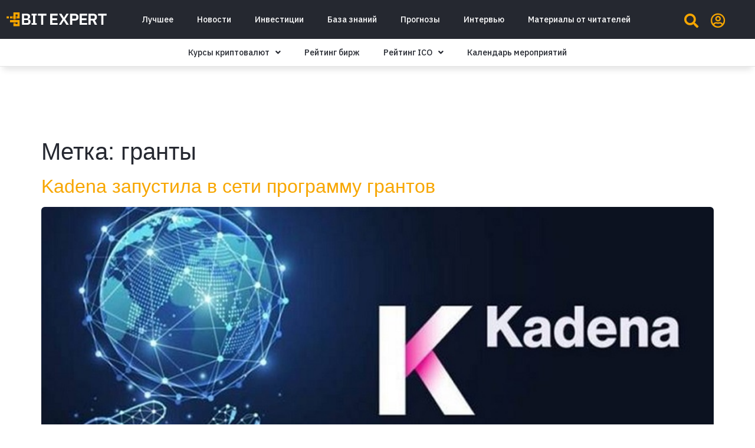

--- FILE ---
content_type: text/html; charset=UTF-8
request_url: https://bitexpert.io/tag/granty/
body_size: 20272
content:
<!doctype html>
<html lang="ru-RU">
<head>
	<meta charset="UTF-8">
		<meta name="viewport" content="width=device-width, initial-scale=1">
	<link rel="profile" href="https://gmpg.org/xfn/11">
	<!-- Manifest added by SuperPWA - Progressive Web Apps Plugin For WordPress -->
<link rel="manifest" href="/superpwa-manifest.json">
<link rel="prefetch" href="/superpwa-manifest.json">
<meta name="theme-color" content="#ffffff">
<!-- / SuperPWA.com -->
<meta name='robots' content='index, follow, max-image-preview:large, max-snippet:-1, max-video-preview:-1' />

	<!-- This site is optimized with the Yoast SEO Premium plugin v19.3 (Yoast SEO v19.7) - https://yoast.com/wordpress/plugins/seo/ -->
	<title>гранты &ndash; BitExpert.io</title>
	<link rel="canonical" href="https://bitexpert.io/tag/granty/" />
	<meta property="og:locale" content="ru_RU" />
	<meta property="og:type" content="article" />
	<meta property="og:title" content="Архивы гранты" />
	<meta property="og:url" content="https://bitexpert.io/tag/granty/" />
	<meta property="og:site_name" content="BitExpert.io" />
	<meta name="twitter:card" content="summary_large_image" />
	<meta name="twitter:site" content="@bitexpert_io" />
	<script type="application/ld+json" class="yoast-schema-graph">{"@context":"https://schema.org","@graph":[{"@type":"CollectionPage","@id":"https://bitexpert.io/tag/granty/","url":"https://bitexpert.io/tag/granty/","name":"гранты &ndash; BitExpert.io","isPartOf":{"@id":"https://bitexpert.io/#website"},"primaryImageOfPage":{"@id":"https://bitexpert.io/tag/granty/#primaryimage"},"image":{"@id":"https://bitexpert.io/tag/granty/#primaryimage"},"thumbnailUrl":"https://bitexpert.io/wp-content/uploads/2022/04/Kadena-Eco.jpeg","breadcrumb":{"@id":"https://bitexpert.io/tag/granty/#breadcrumb"},"inLanguage":"ru-RU"},{"@type":"ImageObject","inLanguage":"ru-RU","@id":"https://bitexpert.io/tag/granty/#primaryimage","url":"https://bitexpert.io/wp-content/uploads/2022/04/Kadena-Eco.jpeg","contentUrl":"https://bitexpert.io/wp-content/uploads/2022/04/Kadena-Eco.jpeg","width":805,"height":455,"caption":"Kadena запустила в сети программу грантов"},{"@type":"BreadcrumbList","@id":"https://bitexpert.io/tag/granty/#breadcrumb","itemListElement":[{"@type":"ListItem","position":1,"name":"Главная страница","item":"https://bitexpert.io/"},{"@type":"ListItem","position":2,"name":"гранты"}]},{"@type":"WebSite","@id":"https://bitexpert.io/#website","url":"https://bitexpert.io/","name":"BitExpert.io","description":"Все про криптовалюты и блокчейн: новости, события, факты, курс, анализ, обзоры","publisher":{"@id":"https://bitexpert.io/#organization"},"potentialAction":[{"@type":"SearchAction","target":{"@type":"EntryPoint","urlTemplate":"https://bitexpert.io/?s={search_term_string}"},"query-input":"required name=search_term_string"}],"inLanguage":"ru-RU"},{"@type":"Organization","@id":"https://bitexpert.io/#organization","name":"BitExpert","url":"https://bitexpert.io/","sameAs":["https://t.me/bitexpert_io","https://www.facebook.com/bitexpert.io","https://twitter.com/bitexpert_io"],"logo":{"@type":"ImageObject","inLanguage":"ru-RU","@id":"https://bitexpert.io/#/schema/logo/image/","url":"https://bitexpert.io/wp-content/uploads/2022/10/bitexpert-avatar.png","contentUrl":"https://bitexpert.io/wp-content/uploads/2022/10/bitexpert-avatar.png","width":2500,"height":2500,"caption":"BitExpert"},"image":{"@id":"https://bitexpert.io/#/schema/logo/image/"}}]}</script>
	<!-- / Yoast SEO Premium plugin. -->


<link rel='dns-prefetch' href='//s.w.org' />
<link rel="alternate" type="application/rss+xml" title="BitExpert.io &raquo; Лента" href="https://bitexpert.io/feed/" />
<link rel="alternate" type="application/rss+xml" title="BitExpert.io &raquo; Лента комментариев" href="https://bitexpert.io/comments/feed/" />
<link rel="alternate" type="application/rss+xml" title="BitExpert.io &raquo; Лента метки гранты" href="https://bitexpert.io/tag/granty/feed/" />
<script>
window._wpemojiSettings = {"baseUrl":"https:\/\/s.w.org\/images\/core\/emoji\/14.0.0\/72x72\/","ext":".png","svgUrl":"https:\/\/s.w.org\/images\/core\/emoji\/14.0.0\/svg\/","svgExt":".svg","source":{"concatemoji":"https:\/\/bitexpert.io\/wp-includes\/js\/wp-emoji-release.min.js?ver=6.0.2"}};
/*! This file is auto-generated */
!function(e,a,t){var n,r,o,i=a.createElement("canvas"),p=i.getContext&&i.getContext("2d");function s(e,t){var a=String.fromCharCode,e=(p.clearRect(0,0,i.width,i.height),p.fillText(a.apply(this,e),0,0),i.toDataURL());return p.clearRect(0,0,i.width,i.height),p.fillText(a.apply(this,t),0,0),e===i.toDataURL()}function c(e){var t=a.createElement("script");t.src=e,t.defer=t.type="text/javascript",a.getElementsByTagName("head")[0].appendChild(t)}for(o=Array("flag","emoji"),t.supports={everything:!0,everythingExceptFlag:!0},r=0;r<o.length;r++)t.supports[o[r]]=function(e){if(!p||!p.fillText)return!1;switch(p.textBaseline="top",p.font="600 32px Arial",e){case"flag":return s([127987,65039,8205,9895,65039],[127987,65039,8203,9895,65039])?!1:!s([55356,56826,55356,56819],[55356,56826,8203,55356,56819])&&!s([55356,57332,56128,56423,56128,56418,56128,56421,56128,56430,56128,56423,56128,56447],[55356,57332,8203,56128,56423,8203,56128,56418,8203,56128,56421,8203,56128,56430,8203,56128,56423,8203,56128,56447]);case"emoji":return!s([129777,127995,8205,129778,127999],[129777,127995,8203,129778,127999])}return!1}(o[r]),t.supports.everything=t.supports.everything&&t.supports[o[r]],"flag"!==o[r]&&(t.supports.everythingExceptFlag=t.supports.everythingExceptFlag&&t.supports[o[r]]);t.supports.everythingExceptFlag=t.supports.everythingExceptFlag&&!t.supports.flag,t.DOMReady=!1,t.readyCallback=function(){t.DOMReady=!0},t.supports.everything||(n=function(){t.readyCallback()},a.addEventListener?(a.addEventListener("DOMContentLoaded",n,!1),e.addEventListener("load",n,!1)):(e.attachEvent("onload",n),a.attachEvent("onreadystatechange",function(){"complete"===a.readyState&&t.readyCallback()})),(e=t.source||{}).concatemoji?c(e.concatemoji):e.wpemoji&&e.twemoji&&(c(e.twemoji),c(e.wpemoji)))}(window,document,window._wpemojiSettings);
</script>
<style>
img.wp-smiley,
img.emoji {
	display: inline !important;
	border: none !important;
	box-shadow: none !important;
	height: 1em !important;
	width: 1em !important;
	margin: 0 0.07em !important;
	vertical-align: -0.1em !important;
	background: none !important;
	padding: 0 !important;
}
</style>
	<link rel='stylesheet' id='dce-animations-css'  href='https://bitexpert.io/wp-content/plugins/dynamic-content-for-elementor/assets/css/animations.css?ver=2.8.0' media='all' />
<link rel='stylesheet' id='wp-block-library-css'  href='https://bitexpert.io/wp-includes/css/dist/block-library/style.min.css?ver=6.0.2' media='all' />
<style id='global-styles-inline-css'>
body{--wp--preset--color--black: #000000;--wp--preset--color--cyan-bluish-gray: #abb8c3;--wp--preset--color--white: #ffffff;--wp--preset--color--pale-pink: #f78da7;--wp--preset--color--vivid-red: #cf2e2e;--wp--preset--color--luminous-vivid-orange: #ff6900;--wp--preset--color--luminous-vivid-amber: #fcb900;--wp--preset--color--light-green-cyan: #7bdcb5;--wp--preset--color--vivid-green-cyan: #00d084;--wp--preset--color--pale-cyan-blue: #8ed1fc;--wp--preset--color--vivid-cyan-blue: #0693e3;--wp--preset--color--vivid-purple: #9b51e0;--wp--preset--gradient--vivid-cyan-blue-to-vivid-purple: linear-gradient(135deg,rgba(6,147,227,1) 0%,rgb(155,81,224) 100%);--wp--preset--gradient--light-green-cyan-to-vivid-green-cyan: linear-gradient(135deg,rgb(122,220,180) 0%,rgb(0,208,130) 100%);--wp--preset--gradient--luminous-vivid-amber-to-luminous-vivid-orange: linear-gradient(135deg,rgba(252,185,0,1) 0%,rgba(255,105,0,1) 100%);--wp--preset--gradient--luminous-vivid-orange-to-vivid-red: linear-gradient(135deg,rgba(255,105,0,1) 0%,rgb(207,46,46) 100%);--wp--preset--gradient--very-light-gray-to-cyan-bluish-gray: linear-gradient(135deg,rgb(238,238,238) 0%,rgb(169,184,195) 100%);--wp--preset--gradient--cool-to-warm-spectrum: linear-gradient(135deg,rgb(74,234,220) 0%,rgb(151,120,209) 20%,rgb(207,42,186) 40%,rgb(238,44,130) 60%,rgb(251,105,98) 80%,rgb(254,248,76) 100%);--wp--preset--gradient--blush-light-purple: linear-gradient(135deg,rgb(255,206,236) 0%,rgb(152,150,240) 100%);--wp--preset--gradient--blush-bordeaux: linear-gradient(135deg,rgb(254,205,165) 0%,rgb(254,45,45) 50%,rgb(107,0,62) 100%);--wp--preset--gradient--luminous-dusk: linear-gradient(135deg,rgb(255,203,112) 0%,rgb(199,81,192) 50%,rgb(65,88,208) 100%);--wp--preset--gradient--pale-ocean: linear-gradient(135deg,rgb(255,245,203) 0%,rgb(182,227,212) 50%,rgb(51,167,181) 100%);--wp--preset--gradient--electric-grass: linear-gradient(135deg,rgb(202,248,128) 0%,rgb(113,206,126) 100%);--wp--preset--gradient--midnight: linear-gradient(135deg,rgb(2,3,129) 0%,rgb(40,116,252) 100%);--wp--preset--duotone--dark-grayscale: url('#wp-duotone-dark-grayscale');--wp--preset--duotone--grayscale: url('#wp-duotone-grayscale');--wp--preset--duotone--purple-yellow: url('#wp-duotone-purple-yellow');--wp--preset--duotone--blue-red: url('#wp-duotone-blue-red');--wp--preset--duotone--midnight: url('#wp-duotone-midnight');--wp--preset--duotone--magenta-yellow: url('#wp-duotone-magenta-yellow');--wp--preset--duotone--purple-green: url('#wp-duotone-purple-green');--wp--preset--duotone--blue-orange: url('#wp-duotone-blue-orange');--wp--preset--font-size--small: 13px;--wp--preset--font-size--medium: 20px;--wp--preset--font-size--large: 36px;--wp--preset--font-size--x-large: 42px;}.has-black-color{color: var(--wp--preset--color--black) !important;}.has-cyan-bluish-gray-color{color: var(--wp--preset--color--cyan-bluish-gray) !important;}.has-white-color{color: var(--wp--preset--color--white) !important;}.has-pale-pink-color{color: var(--wp--preset--color--pale-pink) !important;}.has-vivid-red-color{color: var(--wp--preset--color--vivid-red) !important;}.has-luminous-vivid-orange-color{color: var(--wp--preset--color--luminous-vivid-orange) !important;}.has-luminous-vivid-amber-color{color: var(--wp--preset--color--luminous-vivid-amber) !important;}.has-light-green-cyan-color{color: var(--wp--preset--color--light-green-cyan) !important;}.has-vivid-green-cyan-color{color: var(--wp--preset--color--vivid-green-cyan) !important;}.has-pale-cyan-blue-color{color: var(--wp--preset--color--pale-cyan-blue) !important;}.has-vivid-cyan-blue-color{color: var(--wp--preset--color--vivid-cyan-blue) !important;}.has-vivid-purple-color{color: var(--wp--preset--color--vivid-purple) !important;}.has-black-background-color{background-color: var(--wp--preset--color--black) !important;}.has-cyan-bluish-gray-background-color{background-color: var(--wp--preset--color--cyan-bluish-gray) !important;}.has-white-background-color{background-color: var(--wp--preset--color--white) !important;}.has-pale-pink-background-color{background-color: var(--wp--preset--color--pale-pink) !important;}.has-vivid-red-background-color{background-color: var(--wp--preset--color--vivid-red) !important;}.has-luminous-vivid-orange-background-color{background-color: var(--wp--preset--color--luminous-vivid-orange) !important;}.has-luminous-vivid-amber-background-color{background-color: var(--wp--preset--color--luminous-vivid-amber) !important;}.has-light-green-cyan-background-color{background-color: var(--wp--preset--color--light-green-cyan) !important;}.has-vivid-green-cyan-background-color{background-color: var(--wp--preset--color--vivid-green-cyan) !important;}.has-pale-cyan-blue-background-color{background-color: var(--wp--preset--color--pale-cyan-blue) !important;}.has-vivid-cyan-blue-background-color{background-color: var(--wp--preset--color--vivid-cyan-blue) !important;}.has-vivid-purple-background-color{background-color: var(--wp--preset--color--vivid-purple) !important;}.has-black-border-color{border-color: var(--wp--preset--color--black) !important;}.has-cyan-bluish-gray-border-color{border-color: var(--wp--preset--color--cyan-bluish-gray) !important;}.has-white-border-color{border-color: var(--wp--preset--color--white) !important;}.has-pale-pink-border-color{border-color: var(--wp--preset--color--pale-pink) !important;}.has-vivid-red-border-color{border-color: var(--wp--preset--color--vivid-red) !important;}.has-luminous-vivid-orange-border-color{border-color: var(--wp--preset--color--luminous-vivid-orange) !important;}.has-luminous-vivid-amber-border-color{border-color: var(--wp--preset--color--luminous-vivid-amber) !important;}.has-light-green-cyan-border-color{border-color: var(--wp--preset--color--light-green-cyan) !important;}.has-vivid-green-cyan-border-color{border-color: var(--wp--preset--color--vivid-green-cyan) !important;}.has-pale-cyan-blue-border-color{border-color: var(--wp--preset--color--pale-cyan-blue) !important;}.has-vivid-cyan-blue-border-color{border-color: var(--wp--preset--color--vivid-cyan-blue) !important;}.has-vivid-purple-border-color{border-color: var(--wp--preset--color--vivid-purple) !important;}.has-vivid-cyan-blue-to-vivid-purple-gradient-background{background: var(--wp--preset--gradient--vivid-cyan-blue-to-vivid-purple) !important;}.has-light-green-cyan-to-vivid-green-cyan-gradient-background{background: var(--wp--preset--gradient--light-green-cyan-to-vivid-green-cyan) !important;}.has-luminous-vivid-amber-to-luminous-vivid-orange-gradient-background{background: var(--wp--preset--gradient--luminous-vivid-amber-to-luminous-vivid-orange) !important;}.has-luminous-vivid-orange-to-vivid-red-gradient-background{background: var(--wp--preset--gradient--luminous-vivid-orange-to-vivid-red) !important;}.has-very-light-gray-to-cyan-bluish-gray-gradient-background{background: var(--wp--preset--gradient--very-light-gray-to-cyan-bluish-gray) !important;}.has-cool-to-warm-spectrum-gradient-background{background: var(--wp--preset--gradient--cool-to-warm-spectrum) !important;}.has-blush-light-purple-gradient-background{background: var(--wp--preset--gradient--blush-light-purple) !important;}.has-blush-bordeaux-gradient-background{background: var(--wp--preset--gradient--blush-bordeaux) !important;}.has-luminous-dusk-gradient-background{background: var(--wp--preset--gradient--luminous-dusk) !important;}.has-pale-ocean-gradient-background{background: var(--wp--preset--gradient--pale-ocean) !important;}.has-electric-grass-gradient-background{background: var(--wp--preset--gradient--electric-grass) !important;}.has-midnight-gradient-background{background: var(--wp--preset--gradient--midnight) !important;}.has-small-font-size{font-size: var(--wp--preset--font-size--small) !important;}.has-medium-font-size{font-size: var(--wp--preset--font-size--medium) !important;}.has-large-font-size{font-size: var(--wp--preset--font-size--large) !important;}.has-x-large-font-size{font-size: var(--wp--preset--font-size--x-large) !important;}
</style>
<link rel='preload' as='style' onload='this.onload=null;this.rel="stylesheet"' id='cmc-bootstrap' href='https://bitexpert.io/wp-content/plugins/coin-market-cap/assets/css/libs/bootstrap.min.css?ver=4.8' type='text/css' media='all' /><link rel='stylesheet' as='style' onload='this.onload=null;this.rel="stylesheet"' id='cmc-bootstrap' href='https://bitexpert.io/wp-content/plugins/coin-market-cap/assets/css/libs/bootstrap.min.css?ver=4.8' type='text/css' media='all' /><link rel='stylesheet' id='cmc-custom-css'  href='https://bitexpert.io/wp-content/plugins/coin-market-cap/assets/css/cmc-custom.css?ver=4.8' media='all' />
<link rel='preload' as='style' onload='this.onload=null;this.rel="stylesheet"' id='cmc-icons' href='https://bitexpert.io/wp-content/plugins/coin-market-cap/assets/css/cmc-icons.min.css?ver=4.8' type='text/css' media='all' /><link rel='stylesheet' as='style' onload='this.onload=null;this.rel="stylesheet"' id='cmc-icons' href='https://bitexpert.io/wp-content/plugins/coin-market-cap/assets/css/cmc-icons.min.css?ver=4.8' type='text/css' media='all' /><link rel='stylesheet' id='cmc-advance-table-design-css'  href='https://bitexpert.io/wp-content/plugins/coin-market-cap/assets/css/cmc-advance-style.css?ver=4.8' media='all' />
<link rel='stylesheet' id='wpt-twitter-feed-css'  href='https://bitexpert.io/wp-content/plugins/wp-to-twitter/css/twitter-feed.css?ver=6.0.2' media='all' />
<link rel='stylesheet' id='wordpress-popular-posts-css-css'  href='https://bitexpert.io/wp-content/plugins/wordpress-popular-posts/assets/css/wpp.css?ver=6.0.5' media='all' />
<link rel='stylesheet' id='hello-elementor-css'  href='https://bitexpert.io/wp-content/themes/hello-elementor/style.min.css?ver=2.6.1' media='all' />
<link rel='stylesheet' id='hello-elementor-theme-style-css'  href='https://bitexpert.io/wp-content/themes/hello-elementor/theme.min.css?ver=2.6.1' media='all' />
<link rel='stylesheet' id='elementor-icons-css'  href='https://bitexpert.io/wp-content/plugins/elementor/assets/lib/eicons/css/elementor-icons.min.css?ver=5.16.0' media='all' />
<link rel='stylesheet' id='elementor-frontend-legacy-css'  href='https://bitexpert.io/wp-content/plugins/elementor/assets/css/frontend-legacy.min.css?ver=3.7.6' media='all' />
<link rel='stylesheet' id='elementor-frontend-css'  href='https://bitexpert.io/wp-content/plugins/elementor/assets/css/frontend.min.css?ver=3.7.6' media='all' />
<link rel='stylesheet' id='elementor-post-66215-css'  href='https://bitexpert.io/wp-content/uploads/elementor/css/post-66215.css?ver=1664879002' media='all' />
<link rel='stylesheet' id='dce-style-css'  href='https://bitexpert.io/wp-content/plugins/dynamic-content-for-elementor/assets/css/style.min.css?ver=2.8.0' media='all' />
<link rel='stylesheet' id='dashicons-css'  href='https://bitexpert.io/wp-includes/css/dashicons.min.css?ver=6.0.2' media='all' />
<link rel='stylesheet' id='elementor-pro-css'  href='https://bitexpert.io/wp-content/plugins/elementor-pro/assets/css/frontend.min.css?ver=3.7.6' media='all' />
<link rel='stylesheet' id='font-awesome-5-all-css'  href='https://bitexpert.io/wp-content/plugins/elementor/assets/lib/font-awesome/css/all.min.css?ver=3.7.6' media='all' />
<link rel='stylesheet' id='font-awesome-4-shim-css'  href='https://bitexpert.io/wp-content/plugins/elementor/assets/lib/font-awesome/css/v4-shims.min.css?ver=3.7.6' media='all' />
<link rel='stylesheet' id='namogo-icons-css'  href='https://bitexpert.io/wp-content/plugins/elementor-extras/assets/lib/nicons/css/nicons.css?ver=2.2.51' media='all' />
<link rel='stylesheet' id='elementor-extras-frontend-css'  href='https://bitexpert.io/wp-content/plugins/elementor-extras/assets/css/frontend.min.css?ver=2.2.51' media='all' />
<link rel='stylesheet' id='elementor-global-css'  href='https://bitexpert.io/wp-content/uploads/elementor/css/global.css?ver=1664879005' media='all' />
<link rel='stylesheet' id='elementor-post-66262-css'  href='https://bitexpert.io/wp-content/uploads/elementor/css/post-66262.css?ver=1767170142' media='all' />
<link rel='stylesheet' id='elementor-post-66257-css'  href='https://bitexpert.io/wp-content/uploads/elementor/css/post-66257.css?ver=1676382417' media='all' />
<link crossorigin="anonymous" rel='stylesheet' id='google-fonts-1-css'  href='https://fonts.googleapis.com/css?family=IBM+Plex+Sans%3A100%2C100italic%2C200%2C200italic%2C300%2C300italic%2C400%2C400italic%2C500%2C500italic%2C600%2C600italic%2C700%2C700italic%2C800%2C800italic%2C900%2C900italic&#038;display=auto&#038;subset=cyrillic&#038;ver=6.0.2' media='all' />
<link rel='stylesheet' id='elementor-icons-shared-0-css'  href='https://bitexpert.io/wp-content/plugins/elementor/assets/lib/font-awesome/css/fontawesome.min.css?ver=5.15.3' media='all' />
<link rel='stylesheet' id='elementor-icons-fa-brands-css'  href='https://bitexpert.io/wp-content/plugins/elementor/assets/lib/font-awesome/css/brands.min.css?ver=5.15.3' media='all' />
<link rel='stylesheet' id='elementor-icons-fa-solid-css'  href='https://bitexpert.io/wp-content/plugins/elementor/assets/lib/font-awesome/css/solid.min.css?ver=5.15.3' media='all' />
<link rel='stylesheet' id='elementor-icons-fa-regular-css'  href='https://bitexpert.io/wp-content/plugins/elementor/assets/lib/font-awesome/css/regular.min.css?ver=5.15.3' media='all' />
<link rel='stylesheet' id='wppb_stylesheet-css'  href='https://bitexpert.io/wp-content/plugins/profile-builder/assets/css/style-front-end.css?ver=3.8.0' media='all' />
<script src='https://bitexpert.io/wp-includes/js/jquery/jquery.min.js?ver=3.6.0' id='jquery-core-js'></script>
<script src='https://bitexpert.io/wp-includes/js/jquery/jquery-migrate.min.js?ver=3.3.2' id='jquery-migrate-js'></script>
<script id='wpp-json' type="application/json">
{"sampling_active":0,"sampling_rate":100,"ajax_url":"https:\/\/bitexpert.io\/wp-json\/wordpress-popular-posts\/v1\/popular-posts","api_url":"https:\/\/bitexpert.io\/wp-json\/wordpress-popular-posts","ID":0,"token":"291755c550","lang":0,"debug":0}
</script>
<script src='https://bitexpert.io/wp-content/plugins/wordpress-popular-posts/assets/js/wpp.min.js?ver=6.0.5' id='wpp-js-js'></script>
<script src='https://bitexpert.io/wp-content/plugins/elementor/assets/lib/font-awesome/js/v4-shims.min.js?ver=3.7.6' id='font-awesome-4-shim-js'></script>
<link rel="https://api.w.org/" href="https://bitexpert.io/wp-json/" /><link rel="alternate" type="application/json" href="https://bitexpert.io/wp-json/wp/v2/tags/6016" /><link rel="EditURI" type="application/rsd+xml" title="RSD" href="https://bitexpert.io/xmlrpc.php?rsd" />
<link rel="wlwmanifest" type="application/wlwmanifest+xml" href="https://bitexpert.io/wp-includes/wlwmanifest.xml" /> 
<meta name="generator" content="WordPress 6.0.2" />
            <style id="wpp-loading-animation-styles">@-webkit-keyframes bgslide{from{background-position-x:0}to{background-position-x:-200%}}@keyframes bgslide{from{background-position-x:0}to{background-position-x:-200%}}.wpp-widget-placeholder,.wpp-widget-block-placeholder{margin:0 auto;width:60px;height:3px;background:#dd3737;background:linear-gradient(90deg,#dd3737 0%,#571313 10%,#dd3737 100%);background-size:200% auto;border-radius:3px;-webkit-animation:bgslide 1s infinite linear;animation:bgslide 1s infinite linear}</style>
            <!-- There is no amphtml version available for this URL. --><link rel="icon" href="https://bitexpert.io/wp-content/uploads/2022/10/apple-icon-180x180-1.png" sizes="32x32" />
<link rel="icon" href="https://bitexpert.io/wp-content/uploads/2022/10/apple-icon-180x180-1.png" sizes="192x192" />
<link rel="apple-touch-icon" href="https://bitexpert.io/wp-content/uploads/2022/10/apple-icon-180x180-1.png" />
<meta name="msapplication-TileImage" content="https://bitexpert.io/wp-content/uploads/2022/10/apple-icon-180x180-1.png" />
		<style id="wp-custom-css">
			.comment-form-url {
	display: none;
}		</style>
		<!-- Google tag (gtag.js) -->
<script async src="https://www.googletagmanager.com/gtag/js?id=G-R7CR76GCBM"></script>
<script>
  window.dataLayer = window.dataLayer || [];
  function gtag(){dataLayer.push(arguments);}
  gtag('js', new Date());

  gtag('config', 'G-R7CR76GCBM');
</script>

<script async src="https://appsha-prm.ctengine.io/js/script.js?wkey=oC7oIP7zkV"></script>

<script charset="UTF-8" src="//web.webpushs.com/js/push/db07f752d00ee122341fd79c08537d5d_1.js" async></script>
	
<!-- Yandex.Metrika counter -->
<script type="text/javascript" >
   (function(m,e,t,r,i,k,a){m[i]=m[i]||function(){(m[i].a=m[i].a||[]).push(arguments)};
   m[i].l=1*new Date();
   for (var j = 0; j < document.scripts.length; j++) {if (document.scripts[j].src === r) { return; }}
   k=e.createElement(t),a=e.getElementsByTagName(t)[0],k.async=1,k.src=r,a.parentNode.insertBefore(k,a)})
   (window, document, "script", "https://mc.yandex.ru/metrika/tag.js", "ym");

   ym(92580639, "init", {
        clickmap:true,
        trackLinks:true,
        accurateTrackBounce:true
   });
</script>
<noscript><div><img src="https://mc.yandex.ru/watch/92580639" style="position:absolute; left:-9999px;" alt="" /></div></noscript>
<!-- /Yandex.Metrika counter -->
	
<script defer data-domain="bitexpert.io" data-api="https://plus.spartagarant.workers.dev/that/event" src="https://plus.spartagarant.workers.dev/this/script.js"></script>

</head>
<body class="archive tag tag-granty tag-6016 wp-custom-logo elementor-default elementor-kit-66215">

<svg xmlns="http://www.w3.org/2000/svg" viewBox="0 0 0 0" width="0" height="0" focusable="false" role="none" style="visibility: hidden; position: absolute; left: -9999px; overflow: hidden;" ><defs><filter id="wp-duotone-dark-grayscale"><feColorMatrix color-interpolation-filters="sRGB" type="matrix" values=" .299 .587 .114 0 0 .299 .587 .114 0 0 .299 .587 .114 0 0 .299 .587 .114 0 0 " /><feComponentTransfer color-interpolation-filters="sRGB" ><feFuncR type="table" tableValues="0 0.49803921568627" /><feFuncG type="table" tableValues="0 0.49803921568627" /><feFuncB type="table" tableValues="0 0.49803921568627" /><feFuncA type="table" tableValues="1 1" /></feComponentTransfer><feComposite in2="SourceGraphic" operator="in" /></filter></defs></svg><svg xmlns="http://www.w3.org/2000/svg" viewBox="0 0 0 0" width="0" height="0" focusable="false" role="none" style="visibility: hidden; position: absolute; left: -9999px; overflow: hidden;" ><defs><filter id="wp-duotone-grayscale"><feColorMatrix color-interpolation-filters="sRGB" type="matrix" values=" .299 .587 .114 0 0 .299 .587 .114 0 0 .299 .587 .114 0 0 .299 .587 .114 0 0 " /><feComponentTransfer color-interpolation-filters="sRGB" ><feFuncR type="table" tableValues="0 1" /><feFuncG type="table" tableValues="0 1" /><feFuncB type="table" tableValues="0 1" /><feFuncA type="table" tableValues="1 1" /></feComponentTransfer><feComposite in2="SourceGraphic" operator="in" /></filter></defs></svg><svg xmlns="http://www.w3.org/2000/svg" viewBox="0 0 0 0" width="0" height="0" focusable="false" role="none" style="visibility: hidden; position: absolute; left: -9999px; overflow: hidden;" ><defs><filter id="wp-duotone-purple-yellow"><feColorMatrix color-interpolation-filters="sRGB" type="matrix" values=" .299 .587 .114 0 0 .299 .587 .114 0 0 .299 .587 .114 0 0 .299 .587 .114 0 0 " /><feComponentTransfer color-interpolation-filters="sRGB" ><feFuncR type="table" tableValues="0.54901960784314 0.98823529411765" /><feFuncG type="table" tableValues="0 1" /><feFuncB type="table" tableValues="0.71764705882353 0.25490196078431" /><feFuncA type="table" tableValues="1 1" /></feComponentTransfer><feComposite in2="SourceGraphic" operator="in" /></filter></defs></svg><svg xmlns="http://www.w3.org/2000/svg" viewBox="0 0 0 0" width="0" height="0" focusable="false" role="none" style="visibility: hidden; position: absolute; left: -9999px; overflow: hidden;" ><defs><filter id="wp-duotone-blue-red"><feColorMatrix color-interpolation-filters="sRGB" type="matrix" values=" .299 .587 .114 0 0 .299 .587 .114 0 0 .299 .587 .114 0 0 .299 .587 .114 0 0 " /><feComponentTransfer color-interpolation-filters="sRGB" ><feFuncR type="table" tableValues="0 1" /><feFuncG type="table" tableValues="0 0.27843137254902" /><feFuncB type="table" tableValues="0.5921568627451 0.27843137254902" /><feFuncA type="table" tableValues="1 1" /></feComponentTransfer><feComposite in2="SourceGraphic" operator="in" /></filter></defs></svg><svg xmlns="http://www.w3.org/2000/svg" viewBox="0 0 0 0" width="0" height="0" focusable="false" role="none" style="visibility: hidden; position: absolute; left: -9999px; overflow: hidden;" ><defs><filter id="wp-duotone-midnight"><feColorMatrix color-interpolation-filters="sRGB" type="matrix" values=" .299 .587 .114 0 0 .299 .587 .114 0 0 .299 .587 .114 0 0 .299 .587 .114 0 0 " /><feComponentTransfer color-interpolation-filters="sRGB" ><feFuncR type="table" tableValues="0 0" /><feFuncG type="table" tableValues="0 0.64705882352941" /><feFuncB type="table" tableValues="0 1" /><feFuncA type="table" tableValues="1 1" /></feComponentTransfer><feComposite in2="SourceGraphic" operator="in" /></filter></defs></svg><svg xmlns="http://www.w3.org/2000/svg" viewBox="0 0 0 0" width="0" height="0" focusable="false" role="none" style="visibility: hidden; position: absolute; left: -9999px; overflow: hidden;" ><defs><filter id="wp-duotone-magenta-yellow"><feColorMatrix color-interpolation-filters="sRGB" type="matrix" values=" .299 .587 .114 0 0 .299 .587 .114 0 0 .299 .587 .114 0 0 .299 .587 .114 0 0 " /><feComponentTransfer color-interpolation-filters="sRGB" ><feFuncR type="table" tableValues="0.78039215686275 1" /><feFuncG type="table" tableValues="0 0.94901960784314" /><feFuncB type="table" tableValues="0.35294117647059 0.47058823529412" /><feFuncA type="table" tableValues="1 1" /></feComponentTransfer><feComposite in2="SourceGraphic" operator="in" /></filter></defs></svg><svg xmlns="http://www.w3.org/2000/svg" viewBox="0 0 0 0" width="0" height="0" focusable="false" role="none" style="visibility: hidden; position: absolute; left: -9999px; overflow: hidden;" ><defs><filter id="wp-duotone-purple-green"><feColorMatrix color-interpolation-filters="sRGB" type="matrix" values=" .299 .587 .114 0 0 .299 .587 .114 0 0 .299 .587 .114 0 0 .299 .587 .114 0 0 " /><feComponentTransfer color-interpolation-filters="sRGB" ><feFuncR type="table" tableValues="0.65098039215686 0.40392156862745" /><feFuncG type="table" tableValues="0 1" /><feFuncB type="table" tableValues="0.44705882352941 0.4" /><feFuncA type="table" tableValues="1 1" /></feComponentTransfer><feComposite in2="SourceGraphic" operator="in" /></filter></defs></svg><svg xmlns="http://www.w3.org/2000/svg" viewBox="0 0 0 0" width="0" height="0" focusable="false" role="none" style="visibility: hidden; position: absolute; left: -9999px; overflow: hidden;" ><defs><filter id="wp-duotone-blue-orange"><feColorMatrix color-interpolation-filters="sRGB" type="matrix" values=" .299 .587 .114 0 0 .299 .587 .114 0 0 .299 .587 .114 0 0 .299 .587 .114 0 0 " /><feComponentTransfer color-interpolation-filters="sRGB" ><feFuncR type="table" tableValues="0.098039215686275 1" /><feFuncG type="table" tableValues="0 0.66274509803922" /><feFuncB type="table" tableValues="0.84705882352941 0.41960784313725" /><feFuncA type="table" tableValues="1 1" /></feComponentTransfer><feComposite in2="SourceGraphic" operator="in" /></filter></defs></svg>
<a class="skip-link screen-reader-text" href="#content">
	Skip to content</a>

		<div data-elementor-type="header" data-elementor-id="66262" class="elementor elementor-66262 elementor-location-header">
					<div class="elementor-section-wrap">
								<section data-dce-background-color="#252830" class="elementor-section elementor-top-section elementor-element elementor-element-1b9bc292 elementor-hidden-desktop elementor-section-boxed elementor-section-height-default elementor-section-height-default" data-id="1b9bc292" data-element_type="section" data-settings="{&quot;background_background&quot;:&quot;classic&quot;}">
						<div class="elementor-container elementor-column-gap-default">
							<div class="elementor-row">
					<div class="elementor-column elementor-col-25 elementor-top-column elementor-element elementor-element-2ed2ed7c" data-id="2ed2ed7c" data-element_type="column">
			<div class="elementor-column-wrap elementor-element-populated">
							<div class="elementor-widget-wrap">
						<div class="elementor-element elementor-element-ad202ea elementor-widget elementor-widget-ucaddon_ue_side_menu" data-id="ad202ea" data-element_type="widget" data-widget_type="ucaddon_ue_side_menu.default">
				<div class="elementor-widget-container">
			<!-- start Side Menu -->
			<style type="text/css">/* widget: Side Menu */

#uc_ue_side_menu_elementor10865 *
{
  box-sizing:border-box;
  -webkit-box-sizing: border-box;
  -moz-box-sizing: border-box;
}

body.uc-menu-push{
  	transition: padding-left 1s, padding-right 1s;
}

body.menu-opened{
	overflow: hidden;
}

#uc_ue_side_menu_elementor10865 .uc-side-menu-wrapper
{
  position:relative;
}


#uc_ue_side_menu_elementor10865 .menu-right-open {
	width: 300px;
	top: 0;
	right: 0;
	margin-right: 0px;
	margin-left: 0px;
	transition: 1s;
	z-index: 999999;
	position: fixed;
}

#uc_ue_side_menu_elementor10865 .menu-right-close {
	width: 300px;
	top: 0;
	right: 0;
	margin-right: -300px;
	transition: 1s;
	z-index: 1;
	height: 100%;
	position: fixed;
}

#uc_ue_side_menu_elementor10865 .menu-left-open {
	width: 300px;
	top: 0;
	left: 0;
	margin-right: 0px;
	margin-left: 0px;
	transition: 1s;
	z-index: 999999;
	height: 100%;
	position: fixed;
}

#uc_ue_side_menu_elementor10865 .menu-left-close {
	width: 300px;
	top: 0;
	left: 0;
	margin-left: -300px;
	transition: 1s;
	z-index: 1;
	height: 100%;
	position: fixed;
}

	
#uc_ue_side_menu_elementor10865 .collapsed .uc-menu-item-pointer:after {
	content: "►";
    display: inline-block;
    background-repeat: no-repeat;
    background-position: center;
    background-size:contain;
    margin:0px 15px;
    vertical-align: middle;
    font-size:10px;
}

#uc_ue_side_menu_elementor10865 .expanded .uc-menu-item-pointer:after {
	content: "▼";
    display: inline-block;
    background-repeat: no-repeat;
    background-position: center;
    background-size:contain;
    margin:0px 15px;
    vertical-align: middle;
    font-size:10px;
}
 
	






#uc_ue_side_menu_elementor10865 .uc-side-menu-items
{
  position:relative;
  height:100vh;
  overflow-x: hidden;
  transition:1s;
}

#uc_ue_side_menu_elementor10865 .open_side_menu
{
  cursor:pointer;
  align-items:center;
  justify-content:center;
  transition: 0.4s ease;
  position: relative;
  line-height:1em;
      	display: flex;
  }

#uc_ue_side_menu_elementor10865 .open_side_menu svg
{
  height:1em;
  width:1em;
}

#uc_ue_side_menu_elementor10865 .open_side_menu_toggle
{
  position: relative;
  -webkit-box-flex: 0;
  flex: none;
  width: 100%;
  height: 2px;
  display: flex;
  align-items: center;
  justify-content: center;
  transition: all 0.4s ease;
}
#uc_ue_side_menu_elementor10865 .open_side_menu_toggle:before,
#uc_ue_side_menu_elementor10865 .open_side_menu_toggle:after {
  content: '';
  position: absolute;
  z-index: 1;
  top: -10px;
  left: 0;
  width: 100%;
  height: 2px;
  background: inherit;
}
	
#uc_ue_side_menu_elementor10865 .open_side_menu_toggle:after {
  top: 10px;
}

	

#uc_ue_side_menu_elementor10865 .open_side_menu.uc-close-action .open_side_menu_toggle
{
  -webkit-transform: rotate(90deg);
  transform: rotate(135deg);
}
#uc_ue_side_menu_elementor10865 .open_side_menu.uc-close-action .open_side_menu_toggle:before,
#uc_ue_side_menu_elementor10865 .open_side_menu.uc-close-action .open_side_menu_toggle:after
{
  top: 0;
  -webkit-transform: rotate(90deg);
  transform: rotate(90deg);
}
#uc_ue_side_menu_elementor10865 .open_side_menu.uc-close-action .open_side_menu_toggle:after
{
 opacity: 0;
}
#uc_ue_side_menu_elementor10865 .open_side_menu.uc-close-action:hover .open_side_menu_toggle
{
  -webkit-transform: rotate(225deg);
  transform: rotate(225deg);
}


#uc_ue_side_menu_elementor10865 .uc-side-menu-title
{
  text-align:left;
}

.menu-left-open .uc-close-side-menu, .menu-right-open .uc-close-side-menu
{
  display:flex;
  opacity:1;
}

.menu-left-close .uc-close-side-menu, .menu-right-close .uc-close-side-menu
{
  display:none;
}

.uc-close-side-menu
{
  line-height:1em;
}

.uc-close-side-menu svg
{
  height:1em;
  width:1em;
}

#uc_ue_side_menu_elementor10865 .menu-left-open .ue_side_menu_overlay, #uc_ue_side_menu_elementor10865 .menu-right-open .ue_side_menu_overlay
{
  display:block;
  opacity:1;
  transition:1s;
}

#uc_ue_side_menu_elementor10865 .menu-left-close .ue_side_menu_overlay, #uc_ue_side_menu_elementor10865 .menu-right-close .ue_side_menu_overlay
{
  display:none;
  opacity:0;
  transition:1s;
}

#uc_ue_side_menu_elementor10865 .uc-close-side-menu
{
  position:absolute;
  right:-50px;
  cursor:pointer;
  justify-content:center;
  align-items:center;
  z-index:1;
}


#uc_ue_side_menu_elementor10865 .uc-side-menu-items ul
{
  padding:0px;
  margin:0px;
  list-style:none;
}

#uc_ue_side_menu_elementor10865 .uc-side-menu-items ul a
{
  display:block;
  text-decoration:none;
  position:relative;
}


#uc_ue_side_menu_elementor10865 .sub-menu {
    overflow: hidden;
    list-style: none;
    height: auto;
    transition: 0.5s;
  	
}

#uc_ue_side_menu_elementor10865 .side-menu-search-holder
{
  display:flex;
  overflow:hidden;
}

#uc_ue_side_menu_elementor10865 .side-menu-search-holder input
{
  border:none;
  border-radius:0px;
  flex:1;
  min-width: 0;
  
}
#uc_ue_side_menu_elementor10865 .side-menu-search-holder button
{
  border:none;
  display:flex;
  cursor:pointer;
  align-items:center;
  justify-content:center;
  border-radius:0px;
  flex-grow: 0;
  flex-shrink: 0;
}

#uc_ue_side_menu_elementor10865 .side-menu-buttons
{
  display:flex;
}

#uc_ue_side_menu_elementor10865 .side-menu-button
{
  flex:1;
  text-align:center;
  text-decoration:none;
}

.side-menu-button
{
  font-size:12px;
}


#uc_ue_side_menu_elementor10865  .ue_side_menu_overlay
{
  position:fixed;
  top:0;
  bottom:0;
  left:0;
  right:0;
  transition:1s;
  opacity:0;
}



	

  








/* On screens that are 768px */
@media screen and (max-width: 768px) {
  
#uc_ue_side_menu_elementor10865 .menu-right-open {
	width: 300px;
}

#uc_ue_side_menu_elementor10865 .menu-right-close {
	width: 300px;
	margin-right: -300px;

}

#uc_ue_side_menu_elementor10865 .menu-left-open {
	width: 300px;
	
}

#uc_ue_side_menu_elementor10865 .menu-left-close {
	width: 300px;
	margin-left: -300px;

}

/* On screens that are 420px */
@media screen and (max-width: 420px) {
  
#uc_ue_side_menu_elementor10865 .menu-right-open {
	width: 300px;
}

#uc_ue_side_menu_elementor10865 .menu-right-close {
	width: 300px;
	margin-right: -300px;

}

#uc_ue_side_menu_elementor10865 .menu-left-open {
	width: 300px;
	
}

#uc_ue_side_menu_elementor10865 .menu-left-close {
	width: 300px;
	margin-left: -300px;
}
  
}

</style>

			<div id="uc_ue_side_menu_elementor10865" class="uc-side-menu-main-wrapper" data-closeonbody="true" data-push="false" data-push-mobile="false" data-expand="false" data-clickable="false" data-closeothers="false">
     
      <div class="uc-menu-button-wrapper" style="display:flex; justify-content:flex-start;">
          
               <div class="open_side_menu">
                                    <i class='fas fa-bars'></i>
                         	   </div>
          
      </div>
	  
      <div class="uc-side-menu-wrapper menu-left-close" data-name="" data-openonload="false">
        			                        <div class="ue_side_menu_overlay"></div>
        		            
                        <div class="uc-close-side-menu"><i class='fas fa-times'></i></div>
                    
          <div class="side-menu-holder">
              <div class="uc-side-menu-items">
                  <div class="uc-header">
                      
                                            
                  </div>
                
                                    <div class="side-menu-search">
                    <div class="side-menu-search-holder">
                      <input type="text" class="side-menu-search-input" placeholder="Что будем искать?" data-urlbase="https://bitexpert.io">
                      <button class="side-menu-search-button-search"><i class='fas fa-search'></i></button>
                    </div>
                  </div>
                                  
                                    <div class="side-menu-buttons">
                    <a href="https://t.me/bitexpert_io" class="side-menu-button" >
  <div class="side-menu-button-icon">
  <i class='fab fa-telegram'></i>
  </div>
  
</a>
<a href="https://twitter.com/bitexpert_io?lang=ru" class="side-menu-button" >
  <div class="side-menu-button-icon">
  <i class='fab fa-twitter'></i>
  </div>
  
</a>
<a href="https://www.facebook.com/bitexpert.io" class="side-menu-button" >
  <div class="side-menu-button-icon">
  <i class='fab fa-facebook'></i>
  </div>
  
</a>
<a href="https://bitexpert.io/feed" class="side-menu-button" >
  <div class="side-menu-button-icon">
  <i class='fas fa-rss'></i>
  </div>
  
</a>

                  </div>
                                    
                  <div></div>
                                    
                   <ul id="menu-mobile-menu" class="uc-list-menu"><li id="menu-item-66424" class="menu-item menu-item-type-post_type menu-item-object-page menu-item-66424"><a href="https://bitexpert.io/trends/week/">Лучшее</a></li>
<li id="menu-item-66425" class="menu-item menu-item-type-taxonomy menu-item-object-category menu-item-66425"><a href="https://bitexpert.io/news/">Новости</a></li>
<li id="menu-item-66427" class="menu-item menu-item-type-taxonomy menu-item-object-category menu-item-66427"><a href="https://bitexpert.io/crypto-invest/">Инвестиции</a></li>
<li id="menu-item-66428" class="menu-item menu-item-type-taxonomy menu-item-object-category menu-item-66428"><a href="https://bitexpert.io/wiki/">База знаний</a></li>
<li id="menu-item-66429" class="menu-item menu-item-type-taxonomy menu-item-object-category menu-item-66429"><a href="https://bitexpert.io/prognosis/">Прогнозы</a></li>
<li id="menu-item-66430" class="menu-item menu-item-type-taxonomy menu-item-object-category menu-item-66430"><a href="https://bitexpert.io/intervyu/">Интервью</a></li>
<li id="menu-item-66431" class="menu-item menu-item-type-taxonomy menu-item-object-category menu-item-66431"><a href="https://bitexpert.io/materialy-ot-chitatelej/">Материалы от читателей</a></li>
<li id="menu-item-66433" class="menu-item menu-item-type-post_type menu-item-object-page menu-item-66433"><a href="https://bitexpert.io/market/">Курсы криптовалют</a></li>
<li id="menu-item-66435" class="menu-item menu-item-type-post_type menu-item-object-page menu-item-66435"><a href="https://bitexpert.io/rating-cryptobirzh/">Рейтинг криптобирж</a></li>
<li id="menu-item-66436" class="menu-item menu-item-type-post_type menu-item-object-page menu-item-66436"><a href="https://bitexpert.io/rating-ico/">Рейтинг ICO</a></li>
<li id="menu-item-66434" class="menu-item menu-item-type-post_type menu-item-object-page menu-item-66434"><a href="https://bitexpert.io/events/">Календарь мероприятий</a></li>
</ul>                 
                   <div></div>
                
                  		
                
              </div>
          </div>
      </div>
  
</div>
			<!-- end Side Menu -->		</div>
				</div>
						</div>
					</div>
		</div>
				<div class="elementor-column elementor-col-50 elementor-top-column elementor-element elementor-element-771f63cf" data-id="771f63cf" data-element_type="column">
			<div class="elementor-column-wrap elementor-element-populated">
							<div class="elementor-widget-wrap">
						<div class="elementor-element elementor-element-95444c elementor-widget elementor-widget-theme-site-logo elementor-widget-image" data-id="95444c" data-element_type="widget" data-widget_type="theme-site-logo.default">
				<div class="elementor-widget-container">
								<div class="elementor-image">
													<a href="https://bitexpert.io">
							<img width="1000" height="200" src="https://bitexpert.io/wp-content/uploads/2022/09/bit-expert-v1-.svg" class="attachment-full size-full" alt="" loading="lazy" />								</a>
														</div>
						</div>
				</div>
						</div>
					</div>
		</div>
				<div class="elementor-column elementor-col-25 elementor-top-column elementor-element elementor-element-53415625" data-id="53415625" data-element_type="column">
			<div class="elementor-column-wrap elementor-element-populated">
							<div class="elementor-widget-wrap">
						<div class="elementor-element elementor-element-39439825 elementor-view-default elementor-widget elementor-widget-icon" data-id="39439825" data-element_type="widget" data-widget_type="icon.default">
				<div class="elementor-widget-container">
					<div class="elementor-icon-wrapper">
			<a class="elementor-icon" href="/profile/">
			<i aria-hidden="true" class="far fa-user-circle"></i>			</a>
		</div>
				</div>
				</div>
						</div>
					</div>
		</div>
								</div>
					</div>
		</section>
				<section data-dce-background-color="#252830" class="elementor-section elementor-top-section elementor-element elementor-element-609ce4e7 elementor-hidden-tablet elementor-hidden-mobile elementor-section-boxed elementor-section-height-default elementor-section-height-default" data-id="609ce4e7" data-element_type="section" data-settings="{&quot;background_background&quot;:&quot;classic&quot;}">
						<div class="elementor-container elementor-column-gap-default">
							<div class="elementor-row">
					<div class="elementor-column elementor-col-33 elementor-top-column elementor-element elementor-element-db201ae" data-id="db201ae" data-element_type="column">
			<div class="elementor-column-wrap elementor-element-populated">
							<div class="elementor-widget-wrap">
						<div class="elementor-element elementor-element-309c2bd6 elementor-widget elementor-widget-theme-site-logo elementor-widget-image" data-id="309c2bd6" data-element_type="widget" data-widget_type="theme-site-logo.default">
				<div class="elementor-widget-container">
								<div class="elementor-image">
													<a href="https://bitexpert.io">
							<img width="1000" height="200" src="https://bitexpert.io/wp-content/uploads/2022/09/bit-expert-v1-.svg" class="attachment-full size-full" alt="" loading="lazy" />								</a>
														</div>
						</div>
				</div>
						</div>
					</div>
		</div>
				<div class="elementor-column elementor-col-33 elementor-top-column elementor-element elementor-element-7e90d3a0" data-id="7e90d3a0" data-element_type="column">
			<div class="elementor-column-wrap elementor-element-populated">
							<div class="elementor-widget-wrap">
						<div class="elementor-element elementor-element-3cbdbbb elementor-nav-menu__align-center elementor-nav-menu--dropdown-tablet elementor-nav-menu__text-align-aside elementor-nav-menu--toggle elementor-nav-menu--burger elementor-widget elementor-widget-nav-menu" data-id="3cbdbbb" data-element_type="widget" data-settings="{&quot;layout&quot;:&quot;horizontal&quot;,&quot;submenu_icon&quot;:{&quot;value&quot;:&quot;&lt;i class=\&quot;fas fa-caret-down\&quot;&gt;&lt;\/i&gt;&quot;,&quot;library&quot;:&quot;fa-solid&quot;},&quot;toggle&quot;:&quot;burger&quot;}" data-widget_type="nav-menu.default">
				<div class="elementor-widget-container">
						<nav migration_allowed="1" migrated="0" role="navigation" class="elementor-nav-menu--main elementor-nav-menu__container elementor-nav-menu--layout-horizontal e--pointer-none">
				<ul id="menu-1-3cbdbbb" class="elementor-nav-menu"><li class="menu-item menu-item-type-custom menu-item-object-custom menu-item-4700"><a href="/trends/week/" class="elementor-item">Лучшее</a></li>
<li class="menu-item menu-item-type-taxonomy menu-item-object-category menu-item-638"><a href="https://bitexpert.io/news/" class="elementor-item">Новости</a></li>
<li class="menu-item menu-item-type-custom menu-item-object-custom menu-item-2981"><a href="/crypto-invest/" class="elementor-item">Инвестиции</a></li>
<li class="menu-item menu-item-type-taxonomy menu-item-object-category menu-item-634"><a href="https://bitexpert.io/wiki/" class="elementor-item">База знаний</a></li>
<li class="menu-item menu-item-type-taxonomy menu-item-object-category menu-item-2358"><a href="https://bitexpert.io/prognosis/" class="elementor-item">Прогнозы</a></li>
<li class="menu-item menu-item-type-taxonomy menu-item-object-category menu-item-66331"><a href="https://bitexpert.io/intervyu/" class="elementor-item">Интервью</a></li>
<li class="menu-item menu-item-type-taxonomy menu-item-object-category menu-item-66332"><a href="https://bitexpert.io/materialy-ot-chitatelej/" class="elementor-item">Материалы от читателей</a></li>
</ul>			</nav>
					<div class="elementor-menu-toggle" role="button" tabindex="0" aria-label="Menu Toggle" aria-expanded="false">
			<i aria-hidden="true" role="presentation" class="elementor-menu-toggle__icon--open eicon-menu-bar"></i><i aria-hidden="true" role="presentation" class="elementor-menu-toggle__icon--close eicon-close"></i>			<span class="elementor-screen-only">Menu</span>
		</div>
			<nav class="elementor-nav-menu--dropdown elementor-nav-menu__container" role="navigation" aria-hidden="true">
				<ul id="menu-2-3cbdbbb" class="elementor-nav-menu"><li class="menu-item menu-item-type-custom menu-item-object-custom menu-item-4700"><a href="/trends/week/" class="elementor-item" tabindex="-1">Лучшее</a></li>
<li class="menu-item menu-item-type-taxonomy menu-item-object-category menu-item-638"><a href="https://bitexpert.io/news/" class="elementor-item" tabindex="-1">Новости</a></li>
<li class="menu-item menu-item-type-custom menu-item-object-custom menu-item-2981"><a href="/crypto-invest/" class="elementor-item" tabindex="-1">Инвестиции</a></li>
<li class="menu-item menu-item-type-taxonomy menu-item-object-category menu-item-634"><a href="https://bitexpert.io/wiki/" class="elementor-item" tabindex="-1">База знаний</a></li>
<li class="menu-item menu-item-type-taxonomy menu-item-object-category menu-item-2358"><a href="https://bitexpert.io/prognosis/" class="elementor-item" tabindex="-1">Прогнозы</a></li>
<li class="menu-item menu-item-type-taxonomy menu-item-object-category menu-item-66331"><a href="https://bitexpert.io/intervyu/" class="elementor-item" tabindex="-1">Интервью</a></li>
<li class="menu-item menu-item-type-taxonomy menu-item-object-category menu-item-66332"><a href="https://bitexpert.io/materialy-ot-chitatelej/" class="elementor-item" tabindex="-1">Материалы от читателей</a></li>
</ul>			</nav>
				</div>
				</div>
						</div>
					</div>
		</div>
				<div class="elementor-column elementor-col-33 elementor-top-column elementor-element elementor-element-69ef2905" data-id="69ef2905" data-element_type="column">
			<div class="elementor-column-wrap elementor-element-populated">
							<div class="elementor-widget-wrap">
						<section class="elementor-section elementor-inner-section elementor-element elementor-element-51cc69a2 elementor-section-boxed elementor-section-height-default elementor-section-height-default" data-id="51cc69a2" data-element_type="section">
						<div class="elementor-container elementor-column-gap-default">
							<div class="elementor-row">
					<div class="elementor-column elementor-col-50 elementor-inner-column elementor-element elementor-element-2a712af0" data-id="2a712af0" data-element_type="column">
			<div class="elementor-column-wrap elementor-element-populated">
							<div class="elementor-widget-wrap">
						<div class="elementor-element elementor-element-1f3ba161 elementor-view-default elementor-widget elementor-widget-icon" data-id="1f3ba161" data-element_type="widget" data-widget_type="icon.default">
				<div class="elementor-widget-container">
					<div class="elementor-icon-wrapper">
			<a class="elementor-icon" href="#elementor-action%3Aaction%3Dpopup%3Aopen%26settings%3DeyJpZCI6IjY2NDczIiwidG9nZ2xlIjpmYWxzZX0%3D">
			<i aria-hidden="true" class="fas fa-search"></i>			</a>
		</div>
				</div>
				</div>
						</div>
					</div>
		</div>
				<div class="elementor-column elementor-col-50 elementor-inner-column elementor-element elementor-element-22fe51e" data-id="22fe51e" data-element_type="column">
			<div class="elementor-column-wrap elementor-element-populated">
							<div class="elementor-widget-wrap">
						<div class="elementor-element elementor-element-3d00c3f9 elementor-view-default elementor-widget elementor-widget-icon" data-id="3d00c3f9" data-element_type="widget" data-settings="{&quot;enabled_visibility&quot;:&quot;yes&quot;,&quot;dce_visibility_selected&quot;:&quot;yes&quot;}" data-widget_type="icon.default">
				<div class="elementor-widget-container">
					<div class="elementor-icon-wrapper">
			<a class="elementor-icon" href="#elementor-action%3Aaction%3Dpopup%3Aopen%26settings%3DeyJpZCI6IjY3MzI5IiwidG9nZ2xlIjpmYWxzZX0%3D">
			<i aria-hidden="true" class="far fa-user-circle"></i>			</a>
		</div>
				</div>
				</div>
						</div>
					</div>
		</div>
								</div>
					</div>
		</section>
						</div>
					</div>
		</div>
								</div>
					</div>
		</section>
				<section class="elementor-section elementor-top-section elementor-element elementor-element-6f030dbc elementor-hidden-tablet elementor-hidden-mobile elementor-section-boxed elementor-section-height-default elementor-section-height-default" data-id="6f030dbc" data-element_type="section" data-settings="{&quot;background_background&quot;:&quot;classic&quot;}">
						<div class="elementor-container elementor-column-gap-default">
							<div class="elementor-row">
					<div class="elementor-column elementor-col-100 elementor-top-column elementor-element elementor-element-56794b6e" data-id="56794b6e" data-element_type="column">
			<div class="elementor-column-wrap elementor-element-populated">
							<div class="elementor-widget-wrap">
						<div class="elementor-element elementor-element-57c99a8e elementor-nav-menu__align-center elementor-nav-menu--dropdown-tablet elementor-nav-menu__text-align-aside elementor-nav-menu--toggle elementor-nav-menu--burger elementor-widget elementor-widget-nav-menu" data-id="57c99a8e" data-element_type="widget" data-settings="{&quot;submenu_icon&quot;:{&quot;value&quot;:&quot;&lt;i class=\&quot;fas fa-angle-down\&quot;&gt;&lt;\/i&gt;&quot;,&quot;library&quot;:&quot;fa-solid&quot;},&quot;layout&quot;:&quot;horizontal&quot;,&quot;toggle&quot;:&quot;burger&quot;}" data-widget_type="nav-menu.default">
				<div class="elementor-widget-container">
						<nav migration_allowed="1" migrated="0" role="navigation" class="elementor-nav-menu--main elementor-nav-menu__container elementor-nav-menu--layout-horizontal e--pointer-none">
				<ul id="menu-1-57c99a8e" class="elementor-nav-menu"><li class="menu-item menu-item-type-post_type menu-item-object-page menu-item-has-children menu-item-66333"><a href="https://bitexpert.io/market/" class="elementor-item">Курсы криптовалют</a>
<ul class="sub-menu elementor-nav-menu--dropdown">
	<li class="menu-item menu-item-type-custom menu-item-object-custom menu-item-66482"><a href="https://bitexpert.io/market/BTC/bitcoin/" class="elementor-sub-item">Bitcoin</a></li>
	<li class="menu-item menu-item-type-custom menu-item-object-custom menu-item-66483"><a href="https://bitexpert.io/currencies/ETH/ethereum/" class="elementor-sub-item">Ethereum</a></li>
	<li class="menu-item menu-item-type-custom menu-item-object-custom menu-item-66484"><a href="https://bitexpert.io/currencies/USDT/tether/" class="elementor-sub-item">Tether (USDT)</a></li>
</ul>
</li>
<li class="menu-item menu-item-type-post_type menu-item-object-page menu-item-8635"><a href="https://bitexpert.io/rating-cryptobirzh/" class="elementor-item">Рейтинг бирж</a></li>
<li class="menu-item menu-item-type-post_type menu-item-object-page menu-item-has-children menu-item-66334"><a href="https://bitexpert.io/rating-ico/" class="elementor-item">Рейтинг ICO</a>
<ul class="sub-menu elementor-nav-menu--dropdown">
	<li class="menu-item menu-item-type-custom menu-item-object-custom menu-item-66628"><a href="/ongoing-icos/" class="elementor-sub-item">Активные ICO</a></li>
	<li class="menu-item menu-item-type-custom menu-item-object-custom menu-item-66627"><a href="/upcoming-icos/" class="elementor-sub-item">Будущие ICO</a></li>
	<li class="menu-item menu-item-type-custom menu-item-object-custom menu-item-66629"><a href="/past-icos/" class="elementor-sub-item">Прошедшие ICO</a></li>
</ul>
</li>
<li class="menu-item menu-item-type-custom menu-item-object-custom menu-item-9962"><a href="/events/" class="elementor-item">Календарь мероприятий</a></li>
</ul>			</nav>
					<div class="elementor-menu-toggle" role="button" tabindex="0" aria-label="Menu Toggle" aria-expanded="false">
			<i aria-hidden="true" role="presentation" class="elementor-menu-toggle__icon--open eicon-menu-bar"></i><i aria-hidden="true" role="presentation" class="elementor-menu-toggle__icon--close eicon-close"></i>			<span class="elementor-screen-only">Menu</span>
		</div>
			<nav class="elementor-nav-menu--dropdown elementor-nav-menu__container" role="navigation" aria-hidden="true">
				<ul id="menu-2-57c99a8e" class="elementor-nav-menu"><li class="menu-item menu-item-type-post_type menu-item-object-page menu-item-has-children menu-item-66333"><a href="https://bitexpert.io/market/" class="elementor-item" tabindex="-1">Курсы криптовалют</a>
<ul class="sub-menu elementor-nav-menu--dropdown">
	<li class="menu-item menu-item-type-custom menu-item-object-custom menu-item-66482"><a href="https://bitexpert.io/market/BTC/bitcoin/" class="elementor-sub-item" tabindex="-1">Bitcoin</a></li>
	<li class="menu-item menu-item-type-custom menu-item-object-custom menu-item-66483"><a href="https://bitexpert.io/currencies/ETH/ethereum/" class="elementor-sub-item" tabindex="-1">Ethereum</a></li>
	<li class="menu-item menu-item-type-custom menu-item-object-custom menu-item-66484"><a href="https://bitexpert.io/currencies/USDT/tether/" class="elementor-sub-item" tabindex="-1">Tether (USDT)</a></li>
</ul>
</li>
<li class="menu-item menu-item-type-post_type menu-item-object-page menu-item-8635"><a href="https://bitexpert.io/rating-cryptobirzh/" class="elementor-item" tabindex="-1">Рейтинг бирж</a></li>
<li class="menu-item menu-item-type-post_type menu-item-object-page menu-item-has-children menu-item-66334"><a href="https://bitexpert.io/rating-ico/" class="elementor-item" tabindex="-1">Рейтинг ICO</a>
<ul class="sub-menu elementor-nav-menu--dropdown">
	<li class="menu-item menu-item-type-custom menu-item-object-custom menu-item-66628"><a href="/ongoing-icos/" class="elementor-sub-item" tabindex="-1">Активные ICO</a></li>
	<li class="menu-item menu-item-type-custom menu-item-object-custom menu-item-66627"><a href="/upcoming-icos/" class="elementor-sub-item" tabindex="-1">Будущие ICO</a></li>
	<li class="menu-item menu-item-type-custom menu-item-object-custom menu-item-66629"><a href="/past-icos/" class="elementor-sub-item" tabindex="-1">Прошедшие ICO</a></li>
</ul>
</li>
<li class="menu-item menu-item-type-custom menu-item-object-custom menu-item-9962"><a href="/events/" class="elementor-item" tabindex="-1">Календарь мероприятий</a></li>
</ul>			</nav>
				</div>
				</div>
						</div>
					</div>
		</div>
								</div>
					</div>
		</section>
				<section class="elementor-section elementor-top-section elementor-element elementor-element-6f396939 elementor-section-boxed elementor-section-height-default elementor-section-height-default" data-id="6f396939" data-element_type="section">
						<div class="elementor-container elementor-column-gap-default">
							<div class="elementor-row">
					<div class="elementor-column elementor-col-100 elementor-top-column elementor-element elementor-element-6a4532df" data-id="6a4532df" data-element_type="column">
			<div class="elementor-column-wrap elementor-element-populated">
							<div class="elementor-widget-wrap">
						<div class="elementor-element elementor-element-f0a15d3 elementor-hidden-desktop elementor-hidden-tablet elementor-widget elementor-widget-html" data-id="f0a15d3" data-element_type="widget" data-widget_type="html.default">
				<div class="elementor-widget-container">
			<ins class="63eba37f0828952fce245112" style="display:inline-block;width:320px;height:50px;"></ins><script>!function(e,n,c,t,o,r,d){!function e(n,c,t,o,r,m,d,s,a){s=c.getElementsByTagName(t)[0],(a=c.createElement(t)).async=!0,a.src="https://"+r[m]+"/js/"+o+".js?v="+d,a.onerror=function(){a.remove(),(m+=1)>=r.length||e(n,c,t,o,r,m)},s.parentNode.insertBefore(a,s)}(window,document,"script","63eba37f0828952fce245112",["cdn.bmcdn6.com"], 0, new Date().getTime())}();</script>		</div>
				</div>
				<div class="elementor-element elementor-element-1e045c2 elementor-hidden-mobile elementor-widget elementor-widget-html" data-id="1e045c2" data-element_type="widget" data-widget_type="html.default">
				<div class="elementor-widget-container">
			<center>
<ins class="63eb9513fa0e29e36b0bcb4a" style="display:inline-block;width:728px;height:90px;"></ins><script>!function(e,n,c,t,o,r,d){!function e(n,c,t,o,r,m,d,s,a){s=c.getElementsByTagName(t)[0],(a=c.createElement(t)).async=!0,a.src="https://"+r[m]+"/js/"+o+".js?v="+d,a.onerror=function(){a.remove(),(m+=1)>=r.length||e(n,c,t,o,r,m)},s.parentNode.insertBefore(a,s)}(window,document,"script","63eb9513fa0e29e36b0bcb4a",["cdn.bmcdn6.com"], 0, new Date().getTime())}();</script>
</center>		</div>
				</div>
						</div>
					</div>
		</div>
								</div>
					</div>
		</section>
							</div>
				</div>
		<main id="content" class="site-main" role="main">

			<header class="page-header">
			<h1 class="entry-title">Метка: <span>гранты</span></h1>		</header>
		<div class="page-content">
					<article class="post">
				<h2 class="entry-title"><a href="https://bitexpert.io/news/kadena-zapustila-v-seti-programmu-grantov/">Kadena запустила в сети программу грантов</a></h2><a href="https://bitexpert.io/news/kadena-zapustila-v-seti-programmu-grantov/"><img width="800" height="452" src="https://bitexpert.io/wp-content/uploads/2022/04/Kadena-Eco.jpeg" class="attachment-large size-large wp-post-image" alt="Kadena запустила в сети программу грантов" /></a><p>Представитель компании Kadena Eco сообщил, что их блокчейн-платформа запускает программу грантов в объеме 100 миллионов долларов США. По его информации, программа запущена для поддержки проектов в системе Kadena. «Гранты смогут получить высококачественные проекты с открытым исходным кодом в таких сферах: ДАО, метавселенной, игр, DeFi, Web 3.0 и NFT. Перед принятием решения компания проведет оценку проектов [&hellip;]</p>
			</article>
					<article class="post">
				<h2 class="entry-title"><a href="https://bitexpert.io/news/marathon-patent-group-vydelila-grant-v-razmere-96-000-razrabotchiku-bitcoin-core/">Marathon Patent Group выделила грант в размере $96 000 разработчику Bitcoin Core</a></h2><a href="https://bitexpert.io/news/marathon-patent-group-vydelila-grant-v-razmere-96-000-razrabotchiku-bitcoin-core/"><img width="800" height="528" src="https://bitexpert.io/wp-content/uploads/2021/01/btccore.jpg" class="attachment-large size-large wp-post-image" alt="" loading="lazy" srcset="https://bitexpert.io/wp-content/uploads/2021/01/btccore.jpg 1000w, https://bitexpert.io/wp-content/uploads/2021/01/btccore-300x198.jpg 300w, https://bitexpert.io/wp-content/uploads/2021/01/btccore-100x65.jpg 100w" sizes="(max-width: 800px) 100vw, 800px" /></a><p>Разработчик Bitcoin Core Йонас Шнелли получил грант от майнинговой компании Marathon Patent Group в размере $96 000 для улучшения программного клиента. Руководство Marathon отмечает, что данная сумма будет ежедневно выплачиваться разработчику в биткоинах в течение одного года. Шелли отметил, что потратит данные средства на дальнейшую работу с Bitcoin Core. Шнелли работает над этим программным клиентом [&hellip;]</p>
			</article>
			</div>

	
	</main>
		<div data-elementor-type="footer" data-elementor-id="66257" class="elementor elementor-66257 elementor-location-footer">
					<div class="elementor-section-wrap">
								<section class="elementor-section elementor-top-section elementor-element elementor-element-38211bcd elementor-section-boxed elementor-section-height-default elementor-section-height-default" data-id="38211bcd" data-element_type="section">
						<div class="elementor-container elementor-column-gap-default">
							<div class="elementor-row">
					<div class="elementor-column elementor-col-100 elementor-top-column elementor-element elementor-element-7c8b5262" data-id="7c8b5262" data-element_type="column">
			<div class="elementor-column-wrap elementor-element-populated">
							<div class="elementor-widget-wrap">
						<div class="elementor-element elementor-element-3248a176 elementor-hidden-mobile elementor-widget elementor-widget-html" data-id="3248a176" data-element_type="widget" data-widget_type="html.default">
				<div class="elementor-widget-container">
			<center>
    
<ins class="61388f7ae323928eeca52e54" style="display:inline-block;width:970px;height:90px;"></ins><script>!function(e,n,c,t,o,r,d){!function e(n,c,t,o,r,m,d,s,a){s=c.getElementsByTagName(t)[0],(a=c.createElement(t)).async=!0,a.src="https://"+r[m]+"/js/"+o+".js?v="+d,a.onerror=function(){a.remove(),(m+=1)>=r.length||e(n,c,t,o,r,m)},s.parentNode.insertBefore(a,s)}(window,document,"script","61388f7ae323928eeca52e54",["cdn.bmcdn5.com"], 0, new Date().getTime())}();</script>

</center>		</div>
				</div>
				<div class="elementor-element elementor-element-2caba688 elementor-hidden-desktop elementor-hidden-tablet elementor-widget elementor-widget-html" data-id="2caba688" data-element_type="widget" data-widget_type="html.default">
				<div class="elementor-widget-container">
			<center>

<ins class="63eb90b90828952fce23fd31" style="display:inline-block;width:320px;height:100px;"></ins><script>!function(e,n,c,t,o,r,d){!function e(n,c,t,o,r,m,d,s,a){s=c.getElementsByTagName(t)[0],(a=c.createElement(t)).async=!0,a.src="https://"+r[m]+"/js/"+o+".js?v="+d,a.onerror=function(){a.remove(),(m+=1)>=r.length||e(n,c,t,o,r,m)},s.parentNode.insertBefore(a,s)}(window,document,"script","63eb90b90828952fce23fd31",["cdn.bmcdn5.com"], 0, new Date().getTime())}();</script>

</center>		</div>
				</div>
						</div>
					</div>
		</div>
								</div>
					</div>
		</section>
				<section data-dce-background-color="#252830" class="elementor-section elementor-top-section elementor-element elementor-element-72c2ef96 elementor-section-boxed elementor-section-height-default elementor-section-height-default" data-id="72c2ef96" data-element_type="section" data-settings="{&quot;background_background&quot;:&quot;classic&quot;}">
						<div class="elementor-container elementor-column-gap-default">
							<div class="elementor-row">
					<div class="elementor-column elementor-col-100 elementor-top-column elementor-element elementor-element-153e278c" data-id="153e278c" data-element_type="column">
			<div class="elementor-column-wrap elementor-element-populated">
							<div class="elementor-widget-wrap">
						<div class="elementor-element elementor-element-cdc2c9b elementor-widget elementor-widget-heading" data-id="cdc2c9b" data-element_type="widget" data-widget_type="heading.default">
				<div class="elementor-widget-container">
			<div class="elementor-heading-title elementor-size-default">Держите руку на пульсе биткоин-индустрии!
</div>		</div>
				</div>
				<div class="elementor-element elementor-element-9af2198 elementor-button-align-start elementor-widget elementor-widget-global elementor-global-66986 elementor-widget-form" data-id="9af2198" data-element_type="widget" data-settings="{&quot;button_width&quot;:&quot;50&quot;,&quot;step_next_label&quot;:&quot;Next&quot;,&quot;step_previous_label&quot;:&quot;Previous&quot;,&quot;dce_confirm_dialog_enabled&quot;:&quot;no&quot;,&quot;step_type&quot;:&quot;number_text&quot;,&quot;step_icon_shape&quot;:&quot;circle&quot;,&quot;label_icon_size&quot;:{&quot;unit&quot;:&quot;px&quot;,&quot;size&quot;:&quot;&quot;,&quot;sizes&quot;:[]},&quot;field_icon_size&quot;:{&quot;unit&quot;:&quot;px&quot;,&quot;size&quot;:&quot;&quot;,&quot;sizes&quot;:[]}}" data-widget_type="form.default">
				<div class="elementor-widget-container">
					<form class="elementor-form" method="post" name="New Form">
			<input type="hidden" name="post_id" value="66257"/>
			<input type="hidden" name="form_id" value="9af2198"/>
			<input type="hidden" name="referer_title" value="гранты &ndash; BitExpert.io" />

			
			<div class="elementor-form-fields-wrapper elementor-labels-above">
								<div class="elementor-field-type-email elementor-field-group elementor-column elementor-field-group-email elementor-col-30 elementor-field-required">
													<input size="1" type="email" name="form_fields[email]" id="form-field-email" class="elementor-field elementor-size-sm  elementor-field-textual" placeholder="Ваш Email" required="required" aria-required="true">
											</div>
								<div class="elementor-field-group elementor-column elementor-field-type-submit elementor-col-50 e-form__buttons">
					<button type="submit" class="elementor-button elementor-size-sm">
						<span >
															<span class=" elementor-button-icon">
																										</span>
																						<span class="elementor-button-text">Подписаться</span>
													</span>
					</button>
				</div>
			</div>
		</form>
				</div>
				</div>
				<div class="elementor-element elementor-element-3589e782 elementor-widget elementor-widget-heading" data-id="3589e782" data-element_type="widget" data-widget_type="heading.default">
				<div class="elementor-widget-container">
			<div class="elementor-heading-title elementor-size-default">Ежедневная рассылка — краткая сводка наиболее важных новостей за день. Чтение занимает не больше двух минут. Выходит в рабочие дни в 20:00 по Киеву</div>		</div>
				</div>
						</div>
					</div>
		</div>
								</div>
					</div>
		</section>
				<section data-dce-background-color="#252830" class="elementor-section elementor-top-section elementor-element elementor-element-3ff8d61d elementor-section-boxed elementor-section-height-default elementor-section-height-default" data-id="3ff8d61d" data-element_type="section" data-settings="{&quot;background_background&quot;:&quot;classic&quot;}">
						<div class="elementor-container elementor-column-gap-default">
							<div class="elementor-row">
					<div class="elementor-column elementor-col-100 elementor-top-column elementor-element elementor-element-45edeec" data-id="45edeec" data-element_type="column">
			<div class="elementor-column-wrap elementor-element-populated">
							<div class="elementor-widget-wrap">
						<section class="elementor-section elementor-inner-section elementor-element elementor-element-69f0c9f0 elementor-section-boxed elementor-section-height-default elementor-section-height-default" data-id="69f0c9f0" data-element_type="section">
						<div class="elementor-container elementor-column-gap-default">
							<div class="elementor-row">
					<div class="elementor-column elementor-col-20 elementor-inner-column elementor-element elementor-element-a9942fd" data-id="a9942fd" data-element_type="column">
			<div class="elementor-column-wrap elementor-element-populated">
							<div class="elementor-widget-wrap">
						<div class="elementor-element elementor-element-63c79bfc elementor-widget elementor-widget-heading" data-id="63c79bfc" data-element_type="widget" data-widget_type="heading.default">
				<div class="elementor-widget-container">
			<div class="elementor-heading-title elementor-size-default">ТЕМЫ</div>		</div>
				</div>
				<div class="elementor-element elementor-element-d97a6e elementor-nav-menu--dropdown-none elementor-widget elementor-widget-nav-menu" data-id="d97a6e" data-element_type="widget" data-settings="{&quot;layout&quot;:&quot;vertical&quot;,&quot;submenu_icon&quot;:{&quot;value&quot;:&quot;&lt;i class=\&quot;fas fa-caret-down\&quot;&gt;&lt;\/i&gt;&quot;,&quot;library&quot;:&quot;fa-solid&quot;}}" data-widget_type="nav-menu.default">
				<div class="elementor-widget-container">
						<nav migration_allowed="1" migrated="0" role="navigation" class="elementor-nav-menu--main elementor-nav-menu__container elementor-nav-menu--layout-vertical e--pointer-none">
				<ul id="menu-1-d97a6e" class="elementor-nav-menu sm-vertical"><li class="menu-item menu-item-type-custom menu-item-object-custom menu-item-24302"><a href="https://bitexpert.io/viktoriny-i-oprosy/" class="elementor-item">Квизы</a></li>
<li class="menu-item menu-item-type-custom menu-item-object-custom menu-item-6013"><a href="https://bitexpert.io/vzglyad-v-proshloe/" class="elementor-item">Взгляд в прошлое</a></li>
<li class="menu-item menu-item-type-custom menu-item-object-custom menu-item-50129"><a href="https://bitexpert.io/pr-publications/" class="elementor-item">Партнерские материалы</a></li>
</ul>			</nav>
					<div class="elementor-menu-toggle" role="button" tabindex="0" aria-label="Menu Toggle" aria-expanded="false">
			<i aria-hidden="true" role="presentation" class="elementor-menu-toggle__icon--open eicon-menu-bar"></i><i aria-hidden="true" role="presentation" class="elementor-menu-toggle__icon--close eicon-close"></i>			<span class="elementor-screen-only">Menu</span>
		</div>
			<nav class="elementor-nav-menu--dropdown elementor-nav-menu__container" role="navigation" aria-hidden="true">
				<ul id="menu-2-d97a6e" class="elementor-nav-menu sm-vertical"><li class="menu-item menu-item-type-custom menu-item-object-custom menu-item-24302"><a href="https://bitexpert.io/viktoriny-i-oprosy/" class="elementor-item" tabindex="-1">Квизы</a></li>
<li class="menu-item menu-item-type-custom menu-item-object-custom menu-item-6013"><a href="https://bitexpert.io/vzglyad-v-proshloe/" class="elementor-item" tabindex="-1">Взгляд в прошлое</a></li>
<li class="menu-item menu-item-type-custom menu-item-object-custom menu-item-50129"><a href="https://bitexpert.io/pr-publications/" class="elementor-item" tabindex="-1">Партнерские материалы</a></li>
</ul>			</nav>
				</div>
				</div>
						</div>
					</div>
		</div>
				<div class="elementor-column elementor-col-20 elementor-inner-column elementor-element elementor-element-39adb214" data-id="39adb214" data-element_type="column">
			<div class="elementor-column-wrap elementor-element-populated">
							<div class="elementor-widget-wrap">
						<div class="elementor-element elementor-element-4f235aac elementor-widget elementor-widget-heading" data-id="4f235aac" data-element_type="widget" data-widget_type="heading.default">
				<div class="elementor-widget-container">
			<div class="elementor-heading-title elementor-size-default">TELEGRAM</div>		</div>
				</div>
				<div class="elementor-element elementor-element-4816af02 elementor-nav-menu--dropdown-none elementor-widget elementor-widget-nav-menu" data-id="4816af02" data-element_type="widget" data-settings="{&quot;layout&quot;:&quot;vertical&quot;,&quot;submenu_icon&quot;:{&quot;value&quot;:&quot;&lt;i class=\&quot;fas fa-caret-down\&quot;&gt;&lt;\/i&gt;&quot;,&quot;library&quot;:&quot;fa-solid&quot;}}" data-widget_type="nav-menu.default">
				<div class="elementor-widget-container">
						<nav migration_allowed="1" migrated="0" role="navigation" class="elementor-nav-menu--main elementor-nav-menu__container elementor-nav-menu--layout-vertical e--pointer-none">
				<ul id="menu-1-4816af02" class="elementor-nav-menu sm-vertical"><li class="menu-item menu-item-type-custom menu-item-object-custom menu-item-3621"><a href="https://t.me/bitexpertlive" class="elementor-item" target="_blank" rel="nofollow">Основной канал</a></li>
<li class="menu-item menu-item-type-custom menu-item-object-custom menu-item-3623"><a href="https://t.me/bitexpertchat" class="elementor-item" target="_blank" rel="nofollow">Онлайн-чат</a></li>
<li class="menu-item menu-item-type-custom menu-item-object-custom menu-item-8687"><a href="https://t.me/bitexpertallnews" class="elementor-item" target="_blank" rel="nofollow">Вся лента новостей</a></li>
</ul>			</nav>
					<div class="elementor-menu-toggle" role="button" tabindex="0" aria-label="Menu Toggle" aria-expanded="false">
			<i aria-hidden="true" role="presentation" class="elementor-menu-toggle__icon--open eicon-menu-bar"></i><i aria-hidden="true" role="presentation" class="elementor-menu-toggle__icon--close eicon-close"></i>			<span class="elementor-screen-only">Menu</span>
		</div>
			<nav class="elementor-nav-menu--dropdown elementor-nav-menu__container" role="navigation" aria-hidden="true">
				<ul id="menu-2-4816af02" class="elementor-nav-menu sm-vertical"><li class="menu-item menu-item-type-custom menu-item-object-custom menu-item-3621"><a href="https://t.me/bitexpertlive" class="elementor-item" tabindex="-1" target="_blank" rel="nofollow">Основной канал</a></li>
<li class="menu-item menu-item-type-custom menu-item-object-custom menu-item-3623"><a href="https://t.me/bitexpertchat" class="elementor-item" tabindex="-1" target="_blank" rel="nofollow">Онлайн-чат</a></li>
<li class="menu-item menu-item-type-custom menu-item-object-custom menu-item-8687"><a href="https://t.me/bitexpertallnews" class="elementor-item" tabindex="-1" target="_blank" rel="nofollow">Вся лента новостей</a></li>
</ul>			</nav>
				</div>
				</div>
						</div>
					</div>
		</div>
				<div class="elementor-column elementor-col-20 elementor-inner-column elementor-element elementor-element-49161d2f" data-id="49161d2f" data-element_type="column">
			<div class="elementor-column-wrap elementor-element-populated">
							<div class="elementor-widget-wrap">
						<div class="elementor-element elementor-element-75458d4 elementor-widget elementor-widget-heading" data-id="75458d4" data-element_type="widget" data-widget_type="heading.default">
				<div class="elementor-widget-container">
			<div class="elementor-heading-title elementor-size-default">ИНФОРМАЦИЯ</div>		</div>
				</div>
				<div class="elementor-element elementor-element-2ccc2351 elementor-nav-menu--dropdown-none elementor-widget elementor-widget-nav-menu" data-id="2ccc2351" data-element_type="widget" data-settings="{&quot;layout&quot;:&quot;vertical&quot;,&quot;submenu_icon&quot;:{&quot;value&quot;:&quot;&lt;i class=\&quot;fas fa-caret-down\&quot;&gt;&lt;\/i&gt;&quot;,&quot;library&quot;:&quot;fa-solid&quot;}}" data-widget_type="nav-menu.default">
				<div class="elementor-widget-container">
						<nav migration_allowed="1" migrated="0" role="navigation" class="elementor-nav-menu--main elementor-nav-menu__container elementor-nav-menu--layout-vertical e--pointer-none">
				<ul id="menu-1-2ccc2351" class="elementor-nav-menu sm-vertical"><li class="menu-item menu-item-type-custom menu-item-object-custom menu-item-1457"><a href="/about/" class="elementor-item">О проекте</a></li>
<li class="menu-item menu-item-type-custom menu-item-object-custom menu-item-1362"><a href="/job/" class="elementor-item">Стать автором</a></li>
<li class="menu-item menu-item-type-custom menu-item-object-custom menu-item-1363"><a href="/contacts/" class="elementor-item">Обратная связь</a></li>
<li class="menu-item menu-item-type-custom menu-item-object-custom menu-item-1444"><a href="/advertise-with-us/" class="elementor-item">Реклама</a></li>
<li class="menu-item menu-item-type-custom menu-item-object-custom menu-item-11066"><a href="/partners/" class="elementor-item">Друзья и партнеры</a></li>
</ul>			</nav>
					<div class="elementor-menu-toggle" role="button" tabindex="0" aria-label="Menu Toggle" aria-expanded="false">
			<i aria-hidden="true" role="presentation" class="elementor-menu-toggle__icon--open eicon-menu-bar"></i><i aria-hidden="true" role="presentation" class="elementor-menu-toggle__icon--close eicon-close"></i>			<span class="elementor-screen-only">Menu</span>
		</div>
			<nav class="elementor-nav-menu--dropdown elementor-nav-menu__container" role="navigation" aria-hidden="true">
				<ul id="menu-2-2ccc2351" class="elementor-nav-menu sm-vertical"><li class="menu-item menu-item-type-custom menu-item-object-custom menu-item-1457"><a href="/about/" class="elementor-item" tabindex="-1">О проекте</a></li>
<li class="menu-item menu-item-type-custom menu-item-object-custom menu-item-1362"><a href="/job/" class="elementor-item" tabindex="-1">Стать автором</a></li>
<li class="menu-item menu-item-type-custom menu-item-object-custom menu-item-1363"><a href="/contacts/" class="elementor-item" tabindex="-1">Обратная связь</a></li>
<li class="menu-item menu-item-type-custom menu-item-object-custom menu-item-1444"><a href="/advertise-with-us/" class="elementor-item" tabindex="-1">Реклама</a></li>
<li class="menu-item menu-item-type-custom menu-item-object-custom menu-item-11066"><a href="/partners/" class="elementor-item" tabindex="-1">Друзья и партнеры</a></li>
</ul>			</nav>
				</div>
				</div>
						</div>
					</div>
		</div>
				<div class="elementor-column elementor-col-20 elementor-inner-column elementor-element elementor-element-2fbe6258" data-id="2fbe6258" data-element_type="column">
			<div class="elementor-column-wrap elementor-element-populated">
							<div class="elementor-widget-wrap">
						<div class="elementor-element elementor-element-5bdec052 elementor-widget elementor-widget-heading" data-id="5bdec052" data-element_type="widget" data-widget_type="heading.default">
				<div class="elementor-widget-container">
			<div class="elementor-heading-title elementor-size-default">Материалы</div>		</div>
				</div>
				<div class="elementor-element elementor-element-4d3b057d elementor-nav-menu--dropdown-none elementor-widget elementor-widget-nav-menu" data-id="4d3b057d" data-element_type="widget" data-settings="{&quot;layout&quot;:&quot;vertical&quot;,&quot;submenu_icon&quot;:{&quot;value&quot;:&quot;&lt;i class=\&quot;fas fa-caret-down\&quot;&gt;&lt;\/i&gt;&quot;,&quot;library&quot;:&quot;fa-solid&quot;}}" data-widget_type="nav-menu.default">
				<div class="elementor-widget-container">
						<nav migration_allowed="1" migrated="0" role="navigation" class="elementor-nav-menu--main elementor-nav-menu__container elementor-nav-menu--layout-vertical e--pointer-none">
				<ul id="menu-1-4d3b057d" class="elementor-nav-menu sm-vertical"><li class="menu-item menu-item-type-taxonomy menu-item-object-category menu-item-66448"><a href="https://bitexpert.io/pr/" class="elementor-item">Пресс-релизы</a></li>
<li class="menu-item menu-item-type-taxonomy menu-item-object-category menu-item-66450"><a href="https://bitexpert.io/pr-publications/partner-news/" class="elementor-item">Новости партнеров</a></li>
<li class="menu-item menu-item-type-taxonomy menu-item-object-category menu-item-66449"><a href="https://bitexpert.io/pr-publications/promo/" class="elementor-item">Промо</a></li>
<li class="menu-item menu-item-type-taxonomy menu-item-object-category menu-item-66451"><a href="https://bitexpert.io/pr-publications/special-offers/" class="elementor-item">Акции</a></li>
</ul>			</nav>
					<div class="elementor-menu-toggle" role="button" tabindex="0" aria-label="Menu Toggle" aria-expanded="false">
			<i aria-hidden="true" role="presentation" class="elementor-menu-toggle__icon--open eicon-menu-bar"></i><i aria-hidden="true" role="presentation" class="elementor-menu-toggle__icon--close eicon-close"></i>			<span class="elementor-screen-only">Menu</span>
		</div>
			<nav class="elementor-nav-menu--dropdown elementor-nav-menu__container" role="navigation" aria-hidden="true">
				<ul id="menu-2-4d3b057d" class="elementor-nav-menu sm-vertical"><li class="menu-item menu-item-type-taxonomy menu-item-object-category menu-item-66448"><a href="https://bitexpert.io/pr/" class="elementor-item" tabindex="-1">Пресс-релизы</a></li>
<li class="menu-item menu-item-type-taxonomy menu-item-object-category menu-item-66450"><a href="https://bitexpert.io/pr-publications/partner-news/" class="elementor-item" tabindex="-1">Новости партнеров</a></li>
<li class="menu-item menu-item-type-taxonomy menu-item-object-category menu-item-66449"><a href="https://bitexpert.io/pr-publications/promo/" class="elementor-item" tabindex="-1">Промо</a></li>
<li class="menu-item menu-item-type-taxonomy menu-item-object-category menu-item-66451"><a href="https://bitexpert.io/pr-publications/special-offers/" class="elementor-item" tabindex="-1">Акции</a></li>
</ul>			</nav>
				</div>
				</div>
						</div>
					</div>
		</div>
				<div class="elementor-column elementor-col-20 elementor-inner-column elementor-element elementor-element-609ab04f" data-id="609ab04f" data-element_type="column">
			<div class="elementor-column-wrap elementor-element-populated">
							<div class="elementor-widget-wrap">
						<div class="elementor-element elementor-element-3986cf40 elementor-widget elementor-widget-heading" data-id="3986cf40" data-element_type="widget" data-widget_type="heading.default">
				<div class="elementor-widget-container">
			<div class="elementor-heading-title elementor-size-default">Мы в соцсетях</div>		</div>
				</div>
				<div class="elementor-element elementor-element-20c405f3 elementor-shape-circle e-grid-align-left elementor-grid-0 elementor-widget elementor-widget-social-icons" data-id="20c405f3" data-element_type="widget" data-widget_type="social-icons.default">
				<div class="elementor-widget-container">
					<div class="elementor-social-icons-wrapper elementor-grid">
							<span class="elementor-grid-item">
					<a class="elementor-icon elementor-social-icon elementor-social-icon-telegram elementor-repeater-item-ea21d81" href="https://t.me/bitexpert_io" target="_blank">
						<span class="elementor-screen-only">Telegram</span>
						<i class="fab fa-telegram"></i>					</a>
				</span>
							<span class="elementor-grid-item">
					<a class="elementor-icon elementor-social-icon elementor-social-icon-twitter elementor-repeater-item-68ca7b9" href="https://twitter.com/bitexpert_io?lang=ru" target="_blank">
						<span class="elementor-screen-only">Twitter</span>
						<i class="fab fa-twitter"></i>					</a>
				</span>
							<span class="elementor-grid-item">
					<a class="elementor-icon elementor-social-icon elementor-social-icon-facebook elementor-repeater-item-33d3894" href="https://www.facebook.com/bitexpert.io" target="_blank">
						<span class="elementor-screen-only">Facebook</span>
						<i class="fab fa-facebook"></i>					</a>
				</span>
							<span class="elementor-grid-item">
					<a class="elementor-icon elementor-social-icon elementor-social-icon-rss elementor-repeater-item-7d03195" href="/feed" target="_blank">
						<span class="elementor-screen-only">Rss</span>
						<i class="fas fa-rss"></i>					</a>
				</span>
					</div>
				</div>
				</div>
						</div>
					</div>
		</div>
								</div>
					</div>
		</section>
				<div class="elementor-element elementor-element-65480545 elementor-widget elementor-widget-heading" data-id="65480545" data-element_type="widget" data-widget_type="heading.default">
				<div class="elementor-widget-container">
			<div class="elementor-heading-title elementor-size-default">Материалы сайта предназначены для лиц старше 18 лет. Материалы, помеченные “Пресс-релизы”, “Промо”, “Акции”, “Новости партнеров”, размещаются на правах рекламы, за их содержание несет ответственность рекламодатель.
<br>
<br>Копирование материалов запрещено.</div>		</div>
				</div>
				<div class="elementor-element elementor-element-149afb72 elementor-widget elementor-widget-text-editor" data-id="149afb72" data-element_type="widget" data-widget_type="text-editor.default">
				<div class="elementor-widget-container">
								<div class="elementor-text-editor elementor-clearfix">
				<p><strong>© 2017-2022 BitExpert.</strong> <a href="/privacy-policy">Политика конфиденциальности</a>, <a href="/terms-and-conditions">Условия использования</a></p>					</div>
						</div>
				</div>
						</div>
					</div>
		</div>
								</div>
					</div>
		</section>
							</div>
				</div>
		
<script type="text/html" id='tmpl-upload-preview'>
    <div class="fpsml-file-preview-row">
    <span class="fpsml-file-preview-column"><img src="{{data.media_url}}"/></span>
    <span class="fpsml-file-preview-column">{{data.media_name}}</span>
    <span class="fpsml-file-preview-column">{{data.media_size}}</span>
    <span class="fpsml-file-preview-column"><input type="button" class="fpsml-media-delete-button" data-media-id='{{data.media_id}}' data-media-key='{{data.media_key}}' value="Delete"/></span>
</div></script>		<div data-elementor-type="popup" data-elementor-id="66473" class="elementor elementor-66473 elementor-location-popup" data-elementor-settings="{&quot;timing&quot;:[]}">
					<div class="elementor-section-wrap">
								<section class="elementor-section elementor-top-section elementor-element elementor-element-408459b8 elementor-section-boxed elementor-section-height-default elementor-section-height-default" data-id="408459b8" data-element_type="section" data-settings="{&quot;background_background&quot;:&quot;classic&quot;}">
						<div class="elementor-container elementor-column-gap-default">
							<div class="elementor-row">
					<div class="elementor-column elementor-col-100 elementor-top-column elementor-element elementor-element-5b37e064" data-id="5b37e064" data-element_type="column">
			<div class="elementor-column-wrap elementor-element-populated">
							<div class="elementor-widget-wrap">
						<div class="elementor-element elementor-element-63242003 elementor-search-form--skin-classic elementor-search-form--button-type-icon elementor-search-form--icon-search elementor-widget elementor-widget-search-form" data-id="63242003" data-element_type="widget" data-settings="{&quot;skin&quot;:&quot;classic&quot;}" data-widget_type="search-form.default">
				<div class="elementor-widget-container">
					<form class="elementor-search-form" role="search" action="https://bitexpert.io" method="get">
									<div class="elementor-search-form__container">
								<input placeholder="Что будет искать?" class="elementor-search-form__input" type="search" name="s" title="Search" value="">
													<button class="elementor-search-form__submit" type="submit" title="Search" aria-label="Search">
													<i aria-hidden="true" class="fas fa-search"></i>							<span class="elementor-screen-only">Search</span>
											</button>
											</div>
		</form>
				</div>
				</div>
						</div>
					</div>
		</div>
								</div>
					</div>
		</section>
							</div>
				</div>
				<div data-elementor-type="popup" data-elementor-id="67329" class="elementor elementor-67329 elementor-location-popup" data-elementor-settings="{&quot;timing&quot;:[]}">
					<div class="elementor-section-wrap">
								<section class="elementor-section elementor-top-section elementor-element elementor-element-49a552d elementor-section-boxed elementor-section-height-default elementor-section-height-default" data-id="49a552d" data-element_type="section">
						<div class="elementor-container elementor-column-gap-default">
							<div class="elementor-row">
					<div class="elementor-column elementor-col-100 elementor-top-column elementor-element elementor-element-5f9517a" data-id="5f9517a" data-element_type="column">
			<div class="elementor-column-wrap elementor-element-populated">
							<div class="elementor-widget-wrap">
						<div class="elementor-element elementor-element-f45f9ec elementor-widget elementor-widget-heading" data-id="f45f9ec" data-element_type="widget" data-widget_type="heading.default">
				<div class="elementor-widget-container">
			<div class="elementor-heading-title elementor-size-default">Войти</div>		</div>
				</div>
				<div class="elementor-element elementor-element-eb90238 elementor-widget elementor-widget-wppb-login" data-id="eb90238" data-element_type="widget" data-widget_type="wppb-login.default">
				<div class="elementor-widget-container">
			<div id="wppb-login-wrap" class="wppb-user-forms">
		<form name="wppb-loginform" id="wppb-loginform" action="https://bitexpert.io/tag/granty/" method="post">
			
			<p class="login-username">
				<label for="user_login">Логин или Email</label>
				<input type="text" name="log" id="user_login" class="input" value="" size="20" />
			</p>
			<p class="login-password">
				<label for="user_pass">Пароль</label>
				<input type="password" name="pwd" id="user_pass" class="input" value="" size="20" />
			</p>
			<input type="hidden" name="requested_page" value="https://bitexpert.io:443/tag/granty/"/>
			<p class="login-remember"><input name="rememberme" type="checkbox" id="rememberme" value="forever" /><label for="rememberme">Remember Me</label></p>
			<p class="login-submit">
				<input type="submit" name="wp-submit" id="wppb-submit" class="button button-primary" value="Log In" />
				<input type="hidden" name="redirect_to" value="https://bitexpert.io/tag/granty/" />
			</p>
			<input type="hidden" name="wppb_login" value="true"/>
			<input type="hidden" name="wppb_form_location" value="widget"/>
			<input type="hidden" name="wppb_request_url" value="https://bitexpert.io/tag/granty/"/>
			<input type="hidden" name="wppb_lostpassword_url" value="/password-recvery/"/>
			<input type="hidden" name="wppb_redirect_priority" value=""/>
			<input type="hidden" name="wppb_referer_url" value=""/>
			<input type="hidden" id="CSRFToken-wppb" name="CSRFToken-wppb" value="84db5979d5" /><input type="hidden" name="_wp_http_referer" value="/tag/granty/" />
			<input type="hidden" name="wppb_redirect_check" value="true"/>
			
		</form><p class="login-register-lost-password"><a class="login-register" href="/register/">Регистрация</a> | <a class="login-lost-password" href="/password-recvery/">Забыли свой пароль?</a></p></div>		</div>
				</div>
						</div>
					</div>
		</div>
								</div>
					</div>
		</section>
							</div>
				</div>
				<div data-elementor-type="popup" data-elementor-id="67314" class="elementor elementor-67314 elementor-location-popup" data-elementor-settings="{&quot;timing&quot;:[]}">
					<div class="elementor-section-wrap">
								<section class="elementor-section elementor-top-section elementor-element elementor-element-502c504 elementor-section-boxed elementor-section-height-default elementor-section-height-default" data-id="502c504" data-element_type="section">
						<div class="elementor-container elementor-column-gap-default">
							<div class="elementor-row">
					<div class="elementor-column elementor-col-100 elementor-top-column elementor-element elementor-element-20d2bb1" data-id="20d2bb1" data-element_type="column">
			<div class="elementor-column-wrap elementor-element-populated">
							<div class="elementor-widget-wrap">
						<div class="elementor-element elementor-element-1caa084 elementor-widget elementor-widget-heading" data-id="1caa084" data-element_type="widget" data-widget_type="heading.default">
				<div class="elementor-widget-container">
			<div class="elementor-heading-title elementor-size-default">Панель управления</div>		</div>
				</div>
				<section class="elementor-section elementor-inner-section elementor-element elementor-element-a28d890 elementor-section-boxed elementor-section-height-default elementor-section-height-default" data-id="a28d890" data-element_type="section">
						<div class="elementor-container elementor-column-gap-default">
							<div class="elementor-row">
					<div class="elementor-column elementor-col-50 elementor-inner-column elementor-element elementor-element-3e994d6" data-id="3e994d6" data-element_type="column">
			<div class="elementor-column-wrap elementor-element-populated">
							<div class="elementor-widget-wrap">
						<div class="elementor-element elementor-element-aedb0f7 dce_masking-none elementor-widget elementor-widget-image" data-id="aedb0f7" data-element_type="widget" data-widget_type="image.default">
				<div class="elementor-widget-container">
								<div class="elementor-image">
												<img src="https://secure.gravatar.com/avatar/?s=96&amp;d=mm&amp;r=g" title="" alt="" />														</div>
						</div>
				</div>
						</div>
					</div>
		</div>
				<div class="elementor-column elementor-col-50 elementor-inner-column elementor-element elementor-element-422dedc" data-id="422dedc" data-element_type="column">
			<div class="elementor-column-wrap elementor-element-populated">
							<div class="elementor-widget-wrap">
						<div class="elementor-element elementor-element-fbdafda elementor-widget elementor-widget-heading" data-id="fbdafda" data-element_type="widget" data-widget_type="heading.default">
				<div class="elementor-widget-container">
			<div class="elementor-heading-title elementor-size-default"><a href="https://bitexpert.io/profile/">Редактировать профиль</a></div>		</div>
				</div>
						</div>
					</div>
		</div>
								</div>
					</div>
		</section>
				<section class="elementor-section elementor-inner-section elementor-element elementor-element-f535aaa elementor-section-boxed elementor-section-height-default elementor-section-height-default" data-id="f535aaa" data-element_type="section">
						<div class="elementor-container elementor-column-gap-default">
							<div class="elementor-row">
					<div class="elementor-column elementor-col-50 elementor-inner-column elementor-element elementor-element-ce8f45e" data-id="ce8f45e" data-element_type="column">
			<div class="elementor-column-wrap elementor-element-populated">
							<div class="elementor-widget-wrap">
						<div class="elementor-element elementor-element-33d1f99 elementor-widget elementor-widget-heading" data-id="33d1f99" data-element_type="widget" data-widget_type="heading.default">
				<div class="elementor-widget-container">
			<div class="elementor-heading-title elementor-size-default">Баланс:</div>		</div>
				</div>
						</div>
					</div>
		</div>
				<div class="elementor-column elementor-col-50 elementor-inner-column elementor-element elementor-element-42c4f0b" data-id="42c4f0b" data-element_type="column">
			<div class="elementor-column-wrap elementor-element-populated">
							<div class="elementor-widget-wrap">
								</div>
					</div>
		</div>
								</div>
					</div>
		</section>
				<section class="elementor-section elementor-inner-section elementor-element elementor-element-3e53367 elementor-section-boxed elementor-section-height-default elementor-section-height-default" data-id="3e53367" data-element_type="section">
						<div class="elementor-container elementor-column-gap-default">
							<div class="elementor-row">
					<div class="elementor-column elementor-col-100 elementor-inner-column elementor-element elementor-element-2f7835f" data-id="2f7835f" data-element_type="column">
			<div class="elementor-column-wrap elementor-element-populated">
							<div class="elementor-widget-wrap">
						<div class="elementor-element elementor-element-81f6141 elementor-widget elementor-widget-heading" data-id="81f6141" data-element_type="widget" data-widget_type="heading.default">
				<div class="elementor-widget-container">
			<div class="elementor-heading-title elementor-size-default">1 BEX = 0.01$. Минимальная сумма вывода 10 000 BEX</div>		</div>
				</div>
						</div>
					</div>
		</div>
								</div>
					</div>
		</section>
				<section class="elementor-section elementor-inner-section elementor-element elementor-element-57fb679 elementor-section-boxed elementor-section-height-default elementor-section-height-default" data-id="57fb679" data-element_type="section">
						<div class="elementor-container elementor-column-gap-default">
							<div class="elementor-row">
					<div class="elementor-column elementor-col-100 elementor-inner-column elementor-element elementor-element-e062fd1" data-id="e062fd1" data-element_type="column">
			<div class="elementor-column-wrap elementor-element-populated">
							<div class="elementor-widget-wrap">
						<div class="elementor-element elementor-element-0cf5637 elementor-align-left elementor-widget elementor-widget-button" data-id="0cf5637" data-element_type="widget" data-widget_type="button.default">
				<div class="elementor-widget-container">
					<div class="elementor-button-wrapper">
			<a href="/withdrawal/" class="elementor-button-link elementor-button elementor-size-sm" role="button">
						<span class="elementor-button-content-wrapper">
							<span class="elementor-button-icon elementor-align-icon-left">
				<i aria-hidden="true" class="fas fa-coins"></i>			</span>
						<span class="elementor-button-text">Вывод средств</span>
		</span>
					</a>
		</div>
				</div>
				</div>
						</div>
					</div>
		</div>
								</div>
					</div>
		</section>
				<section class="elementor-section elementor-inner-section elementor-element elementor-element-aadb0ff elementor-section-boxed elementor-section-height-default elementor-section-height-default" data-id="aadb0ff" data-element_type="section">
						<div class="elementor-container elementor-column-gap-default">
							<div class="elementor-row">
					<div class="elementor-column elementor-col-100 elementor-inner-column elementor-element elementor-element-882e521" data-id="882e521" data-element_type="column">
			<div class="elementor-column-wrap elementor-element-populated">
							<div class="elementor-widget-wrap">
						<div class="elementor-element elementor-element-8bd5327 elementor-align-left elementor-widget elementor-widget-button" data-id="8bd5327" data-element_type="widget" data-widget_type="button.default">
				<div class="elementor-widget-container">
					<div class="elementor-button-wrapper">
			<a href="/add-article" class="elementor-button-link elementor-button elementor-size-sm" role="button">
						<span class="elementor-button-content-wrapper">
							<span class="elementor-button-icon elementor-align-icon-left">
				<i aria-hidden="true" class="fas fa-plus-square"></i>			</span>
						<span class="elementor-button-text">Добавить статью</span>
		</span>
					</a>
		</div>
				</div>
				</div>
						</div>
					</div>
		</div>
								</div>
					</div>
		</section>
				<section class="elementor-section elementor-inner-section elementor-element elementor-element-114a9e4 elementor-section-boxed elementor-section-height-default elementor-section-height-default" data-id="114a9e4" data-element_type="section">
						<div class="elementor-container elementor-column-gap-default">
							<div class="elementor-row">
					<div class="elementor-column elementor-col-100 elementor-inner-column elementor-element elementor-element-8423b3e" data-id="8423b3e" data-element_type="column">
			<div class="elementor-column-wrap elementor-element-populated">
							<div class="elementor-widget-wrap">
						<div class="elementor-element elementor-element-2768d36 elementor-align-left elementor-widget elementor-widget-button" data-id="2768d36" data-element_type="widget" data-widget_type="button.default">
				<div class="elementor-widget-container">
					<div class="elementor-button-wrapper">
			<a href="/my-articles/" class="elementor-button-link elementor-button elementor-size-sm" role="button">
						<span class="elementor-button-content-wrapper">
							<span class="elementor-button-icon elementor-align-icon-left">
				<i aria-hidden="true" class="fas fa-align-justify"></i>			</span>
						<span class="elementor-button-text">Список статей</span>
		</span>
					</a>
		</div>
				</div>
				</div>
						</div>
					</div>
		</div>
								</div>
					</div>
		</section>
				<section class="elementor-section elementor-inner-section elementor-element elementor-element-30296ed elementor-section-boxed elementor-section-height-default elementor-section-height-default" data-id="30296ed" data-element_type="section">
						<div class="elementor-container elementor-column-gap-default">
							<div class="elementor-row">
					<div class="elementor-column elementor-col-100 elementor-inner-column elementor-element elementor-element-b33eec3" data-id="b33eec3" data-element_type="column">
			<div class="elementor-column-wrap elementor-element-populated">
							<div class="elementor-widget-wrap">
						<div data-dce-background-color="#FFFFFF" class="elementor-element elementor-element-8d45095 elementor-widget elementor-widget-button" data-id="8d45095" data-element_type="widget" data-widget_type="button.default">
				<div class="elementor-widget-container">
					<div class="elementor-button-wrapper">
			<a href="/wp-login.php?action=logout" class="elementor-button-link elementor-button elementor-size-sm" role="button">
						<span class="elementor-button-content-wrapper">
						<span class="elementor-button-text">Выйти из аккаунта</span>
		</span>
					</a>
		</div>
				</div>
				</div>
						</div>
					</div>
		</div>
								</div>
					</div>
		</section>
						</div>
					</div>
		</div>
								</div>
					</div>
		</section>
							</div>
				</div>
		<link rel='stylesheet' id='dce-dynamic-visibility-css'  href='https://bitexpert.io/wp-content/plugins/dynamic-content-for-elementor/assets/css/dynamic-visibility.min.css?ver=2.8.0' media='all' />
<link rel='stylesheet' id='fpsml-style-css'  href='https://bitexpert.io/wp-content/plugins/frontend-post-submission-manager-lite/assets/css/fpsml-frontend-style.css?ver=1.1.3' media='all' />
<link rel='stylesheet' id='fpsml-fonts-css'  href='https://bitexpert.io/wp-content/plugins/frontend-post-submission-manager-lite/assets/font-face/NunitoSans/stylesheet.css?ver=1.1.3' media='all' />
<link rel='stylesheet' id='elementor-post-66473-css'  href='https://bitexpert.io/wp-content/uploads/elementor/css/post-66473.css?ver=1664879007' media='all' />
<link rel='stylesheet' id='elementor-post-67329-css'  href='https://bitexpert.io/wp-content/uploads/elementor/css/post-67329.css?ver=1665066283' media='all' />
<link rel='stylesheet' id='elementor-post-67314-css'  href='https://bitexpert.io/wp-content/uploads/elementor/css/post-67314.css?ver=1670255435' media='all' />
<link rel='stylesheet' id='e-animations-css'  href='https://bitexpert.io/wp-content/plugins/elementor/assets/lib/animations/animations.min.css?ver=3.7.6' media='all' />
<script id='cmc-coins-update-queries-js-extra'>
var CMC_data = {"ajax_url":"https:\/\/bitexpert.io\/wp-admin\/admin-ajax.php","weeklyData1":"","weeklyData2":"","verification_code":"e3298e93e7"};
</script>
<script src='https://bitexpert.io/wp-content/plugins/coin-market-cap/assets/js/admin/cmc-coins-update.min.js?ver=4.8' id='cmc-coins-update-queries-js'></script>
<script id='superpwa-register-sw-js-extra'>
var superpwa_sw = {"url":"\/superpwa-sw.js","disable_addtohome":"0","enableOnDesktop":""};
</script>
<script src='https://bitexpert.io/wp-content/plugins/super-progressive-web-apps/public/js/register-sw.js' id='superpwa-register-sw-js'></script>
<script src='https://bitexpert.io/wp-content/uploads/ac_assets/ue-side-menu/menu.js?ver=1.5.30' id='uc_ac_assets_file_menu_js_13099-js'></script>
<script src='https://bitexpert.io/wp-content/plugins/elementor-pro/assets/lib/smartmenus/jquery.smartmenus.min.js?ver=1.0.1' id='smartmenus-js'></script>
<script src='https://bitexpert.io/wp-content/plugins/elementor-pro/assets/js/webpack-pro.runtime.min.js?ver=3.7.6' id='elementor-pro-webpack-runtime-js'></script>
<script src='https://bitexpert.io/wp-content/plugins/elementor/assets/js/webpack.runtime.min.js?ver=3.7.6' id='elementor-webpack-runtime-js'></script>
<script src='https://bitexpert.io/wp-content/plugins/elementor/assets/js/frontend-modules.min.js?ver=3.7.6' id='elementor-frontend-modules-js'></script>
<script src='https://bitexpert.io/wp-includes/js/dist/vendor/regenerator-runtime.min.js?ver=0.13.9' id='regenerator-runtime-js'></script>
<script src='https://bitexpert.io/wp-includes/js/dist/vendor/wp-polyfill.min.js?ver=3.15.0' id='wp-polyfill-js'></script>
<script src='https://bitexpert.io/wp-includes/js/dist/hooks.min.js?ver=c6d64f2cb8f5c6bb49caca37f8828ce3' id='wp-hooks-js'></script>
<script src='https://bitexpert.io/wp-includes/js/dist/i18n.min.js?ver=ebee46757c6a411e38fd079a7ac71d94' id='wp-i18n-js'></script>
<script id='wp-i18n-js-after'>
wp.i18n.setLocaleData( { 'text direction\u0004ltr': [ 'ltr' ] } );
</script>
<script id='elementor-pro-frontend-js-before'>
var ElementorProFrontendConfig = {"ajaxurl":"https:\/\/bitexpert.io\/wp-admin\/admin-ajax.php","nonce":"27ff6d4f22","urls":{"assets":"https:\/\/bitexpert.io\/wp-content\/plugins\/elementor-pro\/assets\/","rest":"https:\/\/bitexpert.io\/wp-json\/"},"shareButtonsNetworks":{"facebook":{"title":"Facebook","has_counter":true},"twitter":{"title":"Twitter"},"linkedin":{"title":"LinkedIn","has_counter":true},"pinterest":{"title":"Pinterest","has_counter":true},"reddit":{"title":"Reddit","has_counter":true},"vk":{"title":"VK","has_counter":true},"odnoklassniki":{"title":"OK","has_counter":true},"tumblr":{"title":"Tumblr"},"digg":{"title":"Digg"},"skype":{"title":"Skype"},"stumbleupon":{"title":"StumbleUpon","has_counter":true},"mix":{"title":"Mix"},"telegram":{"title":"Telegram"},"pocket":{"title":"Pocket","has_counter":true},"xing":{"title":"XING","has_counter":true},"whatsapp":{"title":"WhatsApp"},"email":{"title":"Email"},"print":{"title":"Print"}},"facebook_sdk":{"lang":"ru_RU","app_id":""},"lottie":{"defaultAnimationUrl":"https:\/\/bitexpert.io\/wp-content\/plugins\/elementor-pro\/modules\/lottie\/assets\/animations\/default.json"}};
</script>
<script src='https://bitexpert.io/wp-content/plugins/elementor-pro/assets/js/frontend.min.js?ver=3.7.6' id='elementor-pro-frontend-js'></script>
<script src='https://bitexpert.io/wp-content/plugins/elementor/assets/lib/waypoints/waypoints.min.js?ver=4.0.2' id='elementor-waypoints-js'></script>
<script src='https://bitexpert.io/wp-includes/js/jquery/ui/core.min.js?ver=1.13.1' id='jquery-ui-core-js'></script>
<script src='https://bitexpert.io/wp-content/plugins/elementor/assets/lib/swiper/swiper.min.js?ver=5.3.6' id='swiper-js'></script>
<script src='https://bitexpert.io/wp-content/plugins/elementor/assets/lib/share-link/share-link.min.js?ver=3.7.6' id='share-link-js'></script>
<script src='https://bitexpert.io/wp-content/plugins/elementor/assets/lib/dialog/dialog.min.js?ver=4.9.0' id='elementor-dialog-js'></script>
<script id='elementor-frontend-js-before'>
var elementorFrontendConfig = {"environmentMode":{"edit":false,"wpPreview":false,"isScriptDebug":false},"i18n":{"shareOnFacebook":"Share on Facebook","shareOnTwitter":"Share on Twitter","pinIt":"Pin it","download":"Download","downloadImage":"Download image","fullscreen":"Fullscreen","zoom":"Zoom","share":"Share","playVideo":"Play Video","previous":"Previous","next":"Next","close":"Close"},"is_rtl":false,"breakpoints":{"xs":0,"sm":480,"md":768,"lg":1025,"xl":1440,"xxl":1600},"responsive":{"breakpoints":{"mobile":{"label":"Mobile","value":767,"default_value":767,"direction":"max","is_enabled":true},"mobile_extra":{"label":"Mobile Extra","value":880,"default_value":880,"direction":"max","is_enabled":false},"tablet":{"label":"Tablet","value":1024,"default_value":1024,"direction":"max","is_enabled":true},"tablet_extra":{"label":"Tablet Extra","value":1200,"default_value":1200,"direction":"max","is_enabled":false},"laptop":{"label":"Laptop","value":1366,"default_value":1366,"direction":"max","is_enabled":false},"widescreen":{"label":"Widescreen","value":2400,"default_value":2400,"direction":"min","is_enabled":false}}},"version":"3.7.6","is_static":false,"experimentalFeatures":{"e_import_export":true,"e_hidden_wordpress_widgets":true,"theme_builder_v2":true,"landing-pages":true,"elements-color-picker":true,"favorite-widgets":true,"admin-top-bar":true,"page-transitions":true,"notes":true,"form-submissions":true,"e_scroll_snap":true},"urls":{"assets":"https:\/\/bitexpert.io\/wp-content\/plugins\/elementor\/assets\/"},"settings":{"editorPreferences":[],"dynamicooo":[]},"kit":{"active_breakpoints":["viewport_mobile","viewport_tablet"],"global_image_lightbox":"yes","lightbox_enable_counter":"yes","lightbox_enable_fullscreen":"yes","lightbox_enable_zoom":"yes","lightbox_enable_share":"yes","lightbox_title_src":"title","lightbox_description_src":"description"},"post":{"id":0,"title":"\u0433\u0440\u0430\u043d\u0442\u044b &ndash; BitExpert.io","excerpt":""}};
</script>
<script src='https://bitexpert.io/wp-content/plugins/elementor/assets/js/frontend.min.js?ver=3.7.6' id='elementor-frontend-js'></script>
<script src='https://bitexpert.io/wp-content/plugins/elementor-pro/assets/js/preloaded-elements-handlers.min.js?ver=3.7.6' id='pro-preloaded-elements-handlers-js'></script>
<script src='https://bitexpert.io/wp-content/plugins/elementor/assets/js/preloaded-modules.min.js?ver=3.7.6' id='preloaded-modules-js'></script>
<script src='https://bitexpert.io/wp-content/plugins/elementor-pro/assets/lib/sticky/jquery.sticky.min.js?ver=3.7.6' id='e-sticky-js'></script>
<script src='https://bitexpert.io/wp-content/plugins/dynamic-content-for-elementor/assets/js/settings.min.js?ver=2.8.0' id='dce-settings-js'></script>
<script src='https://bitexpert.io/wp-content/plugins/dynamic-content-for-elementor/assets/js/fix-background-loop.min.js?ver=2.8.0' id='dce-fix-background-loop-js'></script>
<script src='//cdnjs.cloudflare.com/ajax/libs/gsap/2.1.3/TweenMax.min.js' id='gsap-js-js'></script>
<script id='elementor-extras-frontend-js-extra'>
var elementorExtrasFrontendConfig = {"urls":{"assets":"https:\/\/bitexpert.io\/wp-content\/plugins\/elementor-extras\/assets\/"},"refreshableWidgets":["ee-offcanvas.classic","ee-popup.classic","gallery-slider.default","media-carousel.default","image-carousel.default","slides.default"]};
</script>
<script src='https://bitexpert.io/wp-content/plugins/elementor-extras/assets/js/frontend.min.js?ver=2.2.51' id='elementor-extras-frontend-js'></script>
<script src='https://bitexpert.io/wp-content/plugins/elementor-extras/assets/lib/parallax-gallery/parallax-gallery.min.js?ver=1.0.0' id='parallax-gallery-js'></script>
<script src='https://bitexpert.io/wp-content/plugins/elementor-extras/assets/lib/hotips/hotips.min.js?ver=1.1.0' id='hotips-js'></script>

<!--   Unlimited Elements Scripts  --> 
<script type='text/javascript'>
// Side Menu scripts: 
jQuery(document).ready(function(){
	UCSideMenu("uc_ue_side_menu_elementor10865");  
});
</script>
		<script type="text/javascript">
			jQuery(document).on( "wppbAddRequiredAttributeEvent", wppbAddRequired );
			function wppbAddRequired(event) {
				var element = wppbEventTargetRequiredElement( event.target );
				if( jQuery( element ).attr( "wppb_cf_temprequired" ) ){
					jQuery( element  ).removeAttr( "wppb_cf_temprequired" );
					jQuery( element  ).attr( "required", "required" );
				}
			}

			jQuery(document).on( "wppbRemoveRequiredAttributeEvent", wppbRemoveRequired );
			function wppbRemoveRequired(event) {
				var element = wppbEventTargetRequiredElement( event.target );
				if ( jQuery( element ).attr( "required" ) ) {
					jQuery( element ).removeAttr( "required" );
					jQuery( element ).attr( "wppb_cf_temprequired", "wppb_cf_temprequired" );
				}
			}

			jQuery(document).on( "wppbToggleRequiredAttributeEvent", wppbToggleRequired );
			function wppbToggleRequired(event) {
				if ( jQuery( event.target ).attr( "required" ) ) {
					jQuery( event.target ).removeAttr( "required" );
					jQuery( event.target ).attr( "wppb_cf_temprequired", "wppb_cf_temprequired" );
				}else if( jQuery( event.target ).attr( "wppb_cf_temprequired" ) ){
					jQuery( event.target ).removeAttr( "wppb_cf_temprequired" );
					jQuery( event.target ).attr( "required", "required" );
				}
			}

			function wppbEventTargetRequiredElement( htmlElement ){
				if ( htmlElement.nodeName == "OPTION" ){
					// <option> is the target element, so we need to get the parent <select>, in order to apply the required attribute
					return htmlElement.parentElement;
				}else{
					return htmlElement;
				}
			}

		</script>
		
<script defer src="https://static.cloudflareinsights.com/beacon.min.js/vcd15cbe7772f49c399c6a5babf22c1241717689176015" integrity="sha512-ZpsOmlRQV6y907TI0dKBHq9Md29nnaEIPlkf84rnaERnq6zvWvPUqr2ft8M1aS28oN72PdrCzSjY4U6VaAw1EQ==" data-cf-beacon='{"version":"2024.11.0","token":"673cb1ab6b9344aa96ebba0706c53c15","r":1,"server_timing":{"name":{"cfCacheStatus":true,"cfEdge":true,"cfExtPri":true,"cfL4":true,"cfOrigin":true,"cfSpeedBrain":true},"location_startswith":null}}' crossorigin="anonymous"></script>
</body>
</html>

<!-- This website is like a Rocket, isn't it? Performance optimized by WP Rocket. Learn more: https://wp-rocket.me -->

--- FILE ---
content_type: text/html; charset=UTF-8
request_url: https://bitexpert.io/wp-admin/admin-ajax.php
body_size: -406
content:
{"batch":"1","coin update":null,"chart update":null}